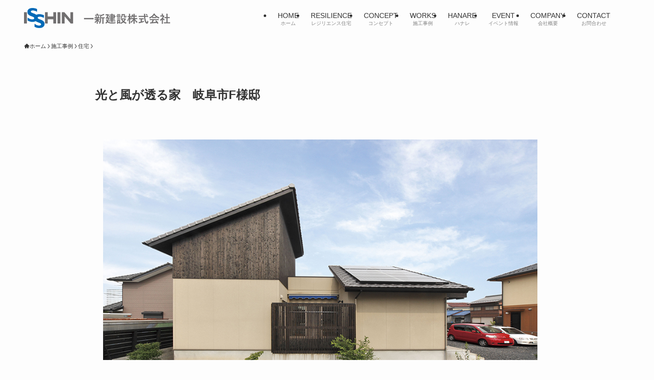

--- FILE ---
content_type: text/html; charset=UTF-8
request_url: https://www.isshin-k.co.jp/2009/02/11275/
body_size: 20516
content:
<!DOCTYPE html>
<html lang="ja" data-loaded="false" data-scrolled="false" data-spmenu="closed">
<head>
<meta charset="utf-8">
<meta name="format-detection" content="telephone=no">
<meta http-equiv="X-UA-Compatible" content="IE=edge">
<meta name="viewport" content="width=device-width, viewport-fit=cover">
<title>光と風が透る家　岐阜市F様邸 | 一新建設株式会社</title>
<meta name='robots' content='max-image-preview:large' />
	<style>img:is([sizes="auto" i], [sizes^="auto," i]) { contain-intrinsic-size: 3000px 1500px }</style>
	<link rel="alternate" type="application/rss+xml" title="一新建設株式会社 &raquo; フィード" href="https://www.isshin-k.co.jp/feed/" />
<link rel="alternate" type="application/rss+xml" title="一新建設株式会社 &raquo; コメントフィード" href="https://www.isshin-k.co.jp/comments/feed/" />

<!-- SEO SIMPLE PACK 3.6.2 -->
<meta name="description" content="西側に水路、道路のある静かな住宅街、岐阜市下奈良に建っている。 杉板、白壁をイメージしたツートーンの外観は、「和」のテイストを感じさせる。 片流れ屋根を組み合わせ、シンプルであきのこない外観である。 道路面にウッドデッキを貼ったテラスを設け">
<link rel="canonical" href="https://www.isshin-k.co.jp/2009/02/11275/">
<meta property="og:locale" content="ja_JP">
<meta property="og:type" content="article">
<meta property="og:image" content="https://www.isshin-k.co.jp/wp/wp-content/uploads/2016/10/01-18-2.jpg">
<meta property="og:title" content="光と風が透る家　岐阜市F様邸 | 一新建設株式会社">
<meta property="og:description" content="西側に水路、道路のある静かな住宅街、岐阜市下奈良に建っている。 杉板、白壁をイメージしたツートーンの外観は、「和」のテイストを感じさせる。 片流れ屋根を組み合わせ、シンプルであきのこない外観である。 道路面にウッドデッキを貼ったテラスを設け">
<meta property="og:url" content="https://www.isshin-k.co.jp/2009/02/11275/">
<meta property="og:site_name" content="一新建設株式会社">
<meta property="article:publisher" content="https://www.facebook.com/p/-100075713656611/">
<meta name="twitter:card" content="summary">
<!-- Google Analytics (gtag.js) -->
<script async src="https://www.googletagmanager.com/gtag/js?id=G-7HMRTGTHNN"></script>
<script>
	window.dataLayer = window.dataLayer || [];
	function gtag(){dataLayer.push(arguments);}
	gtag("js", new Date());
	gtag("config", "G-7HMRTGTHNN");
</script>
	<!-- / SEO SIMPLE PACK -->

<style id='wp-block-image-inline-css' type='text/css'>
.wp-block-image>a,.wp-block-image>figure>a{display:inline-block}.wp-block-image img{box-sizing:border-box;height:auto;max-width:100%;vertical-align:bottom}@media not (prefers-reduced-motion){.wp-block-image img.hide{visibility:hidden}.wp-block-image img.show{animation:show-content-image .4s}}.wp-block-image[style*=border-radius] img,.wp-block-image[style*=border-radius]>a{border-radius:inherit}.wp-block-image.has-custom-border img{box-sizing:border-box}.wp-block-image.aligncenter{text-align:center}.wp-block-image.alignfull>a,.wp-block-image.alignwide>a{width:100%}.wp-block-image.alignfull img,.wp-block-image.alignwide img{height:auto;width:100%}.wp-block-image .aligncenter,.wp-block-image .alignleft,.wp-block-image .alignright,.wp-block-image.aligncenter,.wp-block-image.alignleft,.wp-block-image.alignright{display:table}.wp-block-image .aligncenter>figcaption,.wp-block-image .alignleft>figcaption,.wp-block-image .alignright>figcaption,.wp-block-image.aligncenter>figcaption,.wp-block-image.alignleft>figcaption,.wp-block-image.alignright>figcaption{caption-side:bottom;display:table-caption}.wp-block-image .alignleft{float:left;margin:.5em 1em .5em 0}.wp-block-image .alignright{float:right;margin:.5em 0 .5em 1em}.wp-block-image .aligncenter{margin-left:auto;margin-right:auto}.wp-block-image :where(figcaption){margin-bottom:1em;margin-top:.5em}.wp-block-image.is-style-circle-mask img{border-radius:9999px}@supports ((-webkit-mask-image:none) or (mask-image:none)) or (-webkit-mask-image:none){.wp-block-image.is-style-circle-mask img{border-radius:0;-webkit-mask-image:url('data:image/svg+xml;utf8,<svg viewBox="0 0 100 100" xmlns="http://www.w3.org/2000/svg"><circle cx="50" cy="50" r="50"/></svg>');mask-image:url('data:image/svg+xml;utf8,<svg viewBox="0 0 100 100" xmlns="http://www.w3.org/2000/svg"><circle cx="50" cy="50" r="50"/></svg>');mask-mode:alpha;-webkit-mask-position:center;mask-position:center;-webkit-mask-repeat:no-repeat;mask-repeat:no-repeat;-webkit-mask-size:contain;mask-size:contain}}:root :where(.wp-block-image.is-style-rounded img,.wp-block-image .is-style-rounded img){border-radius:9999px}.wp-block-image figure{margin:0}.wp-lightbox-container{display:flex;flex-direction:column;position:relative}.wp-lightbox-container img{cursor:zoom-in}.wp-lightbox-container img:hover+button{opacity:1}.wp-lightbox-container button{align-items:center;-webkit-backdrop-filter:blur(16px) saturate(180%);backdrop-filter:blur(16px) saturate(180%);background-color:#5a5a5a40;border:none;border-radius:4px;cursor:zoom-in;display:flex;height:20px;justify-content:center;opacity:0;padding:0;position:absolute;right:16px;text-align:center;top:16px;width:20px;z-index:100}@media not (prefers-reduced-motion){.wp-lightbox-container button{transition:opacity .2s ease}}.wp-lightbox-container button:focus-visible{outline:3px auto #5a5a5a40;outline:3px auto -webkit-focus-ring-color;outline-offset:3px}.wp-lightbox-container button:hover{cursor:pointer;opacity:1}.wp-lightbox-container button:focus{opacity:1}.wp-lightbox-container button:focus,.wp-lightbox-container button:hover,.wp-lightbox-container button:not(:hover):not(:active):not(.has-background){background-color:#5a5a5a40;border:none}.wp-lightbox-overlay{box-sizing:border-box;cursor:zoom-out;height:100vh;left:0;overflow:hidden;position:fixed;top:0;visibility:hidden;width:100%;z-index:100000}.wp-lightbox-overlay .close-button{align-items:center;cursor:pointer;display:flex;justify-content:center;min-height:40px;min-width:40px;padding:0;position:absolute;right:calc(env(safe-area-inset-right) + 16px);top:calc(env(safe-area-inset-top) + 16px);z-index:5000000}.wp-lightbox-overlay .close-button:focus,.wp-lightbox-overlay .close-button:hover,.wp-lightbox-overlay .close-button:not(:hover):not(:active):not(.has-background){background:none;border:none}.wp-lightbox-overlay .lightbox-image-container{height:var(--wp--lightbox-container-height);left:50%;overflow:hidden;position:absolute;top:50%;transform:translate(-50%,-50%);transform-origin:top left;width:var(--wp--lightbox-container-width);z-index:9999999999}.wp-lightbox-overlay .wp-block-image{align-items:center;box-sizing:border-box;display:flex;height:100%;justify-content:center;margin:0;position:relative;transform-origin:0 0;width:100%;z-index:3000000}.wp-lightbox-overlay .wp-block-image img{height:var(--wp--lightbox-image-height);min-height:var(--wp--lightbox-image-height);min-width:var(--wp--lightbox-image-width);width:var(--wp--lightbox-image-width)}.wp-lightbox-overlay .wp-block-image figcaption{display:none}.wp-lightbox-overlay button{background:none;border:none}.wp-lightbox-overlay .scrim{background-color:#fff;height:100%;opacity:.9;position:absolute;width:100%;z-index:2000000}.wp-lightbox-overlay.active{visibility:visible}@media not (prefers-reduced-motion){.wp-lightbox-overlay.active{animation:turn-on-visibility .25s both}.wp-lightbox-overlay.active img{animation:turn-on-visibility .35s both}.wp-lightbox-overlay.show-closing-animation:not(.active){animation:turn-off-visibility .35s both}.wp-lightbox-overlay.show-closing-animation:not(.active) img{animation:turn-off-visibility .25s both}.wp-lightbox-overlay.zoom.active{animation:none;opacity:1;visibility:visible}.wp-lightbox-overlay.zoom.active .lightbox-image-container{animation:lightbox-zoom-in .4s}.wp-lightbox-overlay.zoom.active .lightbox-image-container img{animation:none}.wp-lightbox-overlay.zoom.active .scrim{animation:turn-on-visibility .4s forwards}.wp-lightbox-overlay.zoom.show-closing-animation:not(.active){animation:none}.wp-lightbox-overlay.zoom.show-closing-animation:not(.active) .lightbox-image-container{animation:lightbox-zoom-out .4s}.wp-lightbox-overlay.zoom.show-closing-animation:not(.active) .lightbox-image-container img{animation:none}.wp-lightbox-overlay.zoom.show-closing-animation:not(.active) .scrim{animation:turn-off-visibility .4s forwards}}@keyframes show-content-image{0%{visibility:hidden}99%{visibility:hidden}to{visibility:visible}}@keyframes turn-on-visibility{0%{opacity:0}to{opacity:1}}@keyframes turn-off-visibility{0%{opacity:1;visibility:visible}99%{opacity:0;visibility:visible}to{opacity:0;visibility:hidden}}@keyframes lightbox-zoom-in{0%{transform:translate(calc((-100vw + var(--wp--lightbox-scrollbar-width))/2 + var(--wp--lightbox-initial-left-position)),calc(-50vh + var(--wp--lightbox-initial-top-position))) scale(var(--wp--lightbox-scale))}to{transform:translate(-50%,-50%) scale(1)}}@keyframes lightbox-zoom-out{0%{transform:translate(-50%,-50%) scale(1);visibility:visible}99%{visibility:visible}to{transform:translate(calc((-100vw + var(--wp--lightbox-scrollbar-width))/2 + var(--wp--lightbox-initial-left-position)),calc(-50vh + var(--wp--lightbox-initial-top-position))) scale(var(--wp--lightbox-scale));visibility:hidden}}
</style>
<link rel='stylesheet' id='wp-block-gallery-css' href='https://www.isshin-k.co.jp/wp/wp-includes/blocks/gallery/style.min.css?ver=6.8.3' type='text/css' media='all' />
<style id='wp-block-columns-inline-css' type='text/css'>
.wp-block-columns{align-items:normal!important;box-sizing:border-box;display:flex;flex-wrap:wrap!important}@media (min-width:782px){.wp-block-columns{flex-wrap:nowrap!important}}.wp-block-columns.are-vertically-aligned-top{align-items:flex-start}.wp-block-columns.are-vertically-aligned-center{align-items:center}.wp-block-columns.are-vertically-aligned-bottom{align-items:flex-end}@media (max-width:781px){.wp-block-columns:not(.is-not-stacked-on-mobile)>.wp-block-column{flex-basis:100%!important}}@media (min-width:782px){.wp-block-columns:not(.is-not-stacked-on-mobile)>.wp-block-column{flex-basis:0;flex-grow:1}.wp-block-columns:not(.is-not-stacked-on-mobile)>.wp-block-column[style*=flex-basis]{flex-grow:0}}.wp-block-columns.is-not-stacked-on-mobile{flex-wrap:nowrap!important}.wp-block-columns.is-not-stacked-on-mobile>.wp-block-column{flex-basis:0;flex-grow:1}.wp-block-columns.is-not-stacked-on-mobile>.wp-block-column[style*=flex-basis]{flex-grow:0}:where(.wp-block-columns){margin-bottom:1.75em}:where(.wp-block-columns.has-background){padding:1.25em 2.375em}.wp-block-column{flex-grow:1;min-width:0;overflow-wrap:break-word;word-break:break-word}.wp-block-column.is-vertically-aligned-top{align-self:flex-start}.wp-block-column.is-vertically-aligned-center{align-self:center}.wp-block-column.is-vertically-aligned-bottom{align-self:flex-end}.wp-block-column.is-vertically-aligned-stretch{align-self:stretch}.wp-block-column.is-vertically-aligned-bottom,.wp-block-column.is-vertically-aligned-center,.wp-block-column.is-vertically-aligned-top{width:100%}
</style>
<style id='wp-block-preformatted-inline-css' type='text/css'>
.wp-block-preformatted{box-sizing:border-box;white-space:pre-wrap}:where(.wp-block-preformatted.has-background){padding:1.25em 2.375em}
</style>
<style id='wp-block-table-inline-css' type='text/css'>
.wp-block-table{overflow-x:auto}.wp-block-table table{border-collapse:collapse;width:100%}.wp-block-table thead{border-bottom:3px solid}.wp-block-table tfoot{border-top:3px solid}.wp-block-table td,.wp-block-table th{border:1px solid;padding:.5em}.wp-block-table .has-fixed-layout{table-layout:fixed;width:100%}.wp-block-table .has-fixed-layout td,.wp-block-table .has-fixed-layout th{word-break:break-word}.wp-block-table.aligncenter,.wp-block-table.alignleft,.wp-block-table.alignright{display:table;width:auto}.wp-block-table.aligncenter td,.wp-block-table.aligncenter th,.wp-block-table.alignleft td,.wp-block-table.alignleft th,.wp-block-table.alignright td,.wp-block-table.alignright th{word-break:break-word}.wp-block-table .has-subtle-light-gray-background-color{background-color:#f3f4f5}.wp-block-table .has-subtle-pale-green-background-color{background-color:#e9fbe5}.wp-block-table .has-subtle-pale-blue-background-color{background-color:#e7f5fe}.wp-block-table .has-subtle-pale-pink-background-color{background-color:#fcf0ef}.wp-block-table.is-style-stripes{background-color:initial;border-bottom:1px solid #f0f0f0;border-collapse:inherit;border-spacing:0}.wp-block-table.is-style-stripes tbody tr:nth-child(odd){background-color:#f0f0f0}.wp-block-table.is-style-stripes.has-subtle-light-gray-background-color tbody tr:nth-child(odd){background-color:#f3f4f5}.wp-block-table.is-style-stripes.has-subtle-pale-green-background-color tbody tr:nth-child(odd){background-color:#e9fbe5}.wp-block-table.is-style-stripes.has-subtle-pale-blue-background-color tbody tr:nth-child(odd){background-color:#e7f5fe}.wp-block-table.is-style-stripes.has-subtle-pale-pink-background-color tbody tr:nth-child(odd){background-color:#fcf0ef}.wp-block-table.is-style-stripes td,.wp-block-table.is-style-stripes th{border-color:#0000}.wp-block-table .has-border-color td,.wp-block-table .has-border-color th,.wp-block-table .has-border-color tr,.wp-block-table .has-border-color>*{border-color:inherit}.wp-block-table table[style*=border-top-color] tr:first-child,.wp-block-table table[style*=border-top-color] tr:first-child td,.wp-block-table table[style*=border-top-color] tr:first-child th,.wp-block-table table[style*=border-top-color]>*,.wp-block-table table[style*=border-top-color]>* td,.wp-block-table table[style*=border-top-color]>* th{border-top-color:inherit}.wp-block-table table[style*=border-top-color] tr:not(:first-child){border-top-color:initial}.wp-block-table table[style*=border-right-color] td:last-child,.wp-block-table table[style*=border-right-color] th,.wp-block-table table[style*=border-right-color] tr,.wp-block-table table[style*=border-right-color]>*{border-right-color:inherit}.wp-block-table table[style*=border-bottom-color] tr:last-child,.wp-block-table table[style*=border-bottom-color] tr:last-child td,.wp-block-table table[style*=border-bottom-color] tr:last-child th,.wp-block-table table[style*=border-bottom-color]>*,.wp-block-table table[style*=border-bottom-color]>* td,.wp-block-table table[style*=border-bottom-color]>* th{border-bottom-color:inherit}.wp-block-table table[style*=border-bottom-color] tr:not(:last-child){border-bottom-color:initial}.wp-block-table table[style*=border-left-color] td:first-child,.wp-block-table table[style*=border-left-color] th,.wp-block-table table[style*=border-left-color] tr,.wp-block-table table[style*=border-left-color]>*{border-left-color:inherit}.wp-block-table table[style*=border-style] td,.wp-block-table table[style*=border-style] th,.wp-block-table table[style*=border-style] tr,.wp-block-table table[style*=border-style]>*{border-style:inherit}.wp-block-table table[style*=border-width] td,.wp-block-table table[style*=border-width] th,.wp-block-table table[style*=border-width] tr,.wp-block-table table[style*=border-width]>*{border-style:inherit;border-width:inherit}
</style>
<style id='wp-block-heading-inline-css' type='text/css'>
h1.has-background,h2.has-background,h3.has-background,h4.has-background,h5.has-background,h6.has-background{padding:1.25em 2.375em}h1.has-text-align-left[style*=writing-mode]:where([style*=vertical-lr]),h1.has-text-align-right[style*=writing-mode]:where([style*=vertical-rl]),h2.has-text-align-left[style*=writing-mode]:where([style*=vertical-lr]),h2.has-text-align-right[style*=writing-mode]:where([style*=vertical-rl]),h3.has-text-align-left[style*=writing-mode]:where([style*=vertical-lr]),h3.has-text-align-right[style*=writing-mode]:where([style*=vertical-rl]),h4.has-text-align-left[style*=writing-mode]:where([style*=vertical-lr]),h4.has-text-align-right[style*=writing-mode]:where([style*=vertical-rl]),h5.has-text-align-left[style*=writing-mode]:where([style*=vertical-lr]),h5.has-text-align-right[style*=writing-mode]:where([style*=vertical-rl]),h6.has-text-align-left[style*=writing-mode]:where([style*=vertical-lr]),h6.has-text-align-right[style*=writing-mode]:where([style*=vertical-rl]){rotate:180deg}
</style>
<style id='wp-block-group-inline-css' type='text/css'>
.wp-block-group{box-sizing:border-box}:where(.wp-block-group.wp-block-group-is-layout-constrained){position:relative}
</style>
<style id='wp-block-separator-inline-css' type='text/css'>
@charset "UTF-8";.wp-block-separator{border:none;border-top:2px solid}:root :where(.wp-block-separator.is-style-dots){height:auto;line-height:1;text-align:center}:root :where(.wp-block-separator.is-style-dots):before{color:currentColor;content:"···";font-family:serif;font-size:1.5em;letter-spacing:2em;padding-left:2em}.wp-block-separator.is-style-dots{background:none!important;border:none!important}
</style>
<style id='wp-block-paragraph-inline-css' type='text/css'>
.is-small-text{font-size:.875em}.is-regular-text{font-size:1em}.is-large-text{font-size:2.25em}.is-larger-text{font-size:3em}.has-drop-cap:not(:focus):first-letter{float:left;font-size:8.4em;font-style:normal;font-weight:100;line-height:.68;margin:.05em .1em 0 0;text-transform:uppercase}body.rtl .has-drop-cap:not(:focus):first-letter{float:none;margin-left:.1em}p.has-drop-cap.has-background{overflow:hidden}:root :where(p.has-background){padding:1.25em 2.375em}:where(p.has-text-color:not(.has-link-color)) a{color:inherit}p.has-text-align-left[style*="writing-mode:vertical-lr"],p.has-text-align-right[style*="writing-mode:vertical-rl"]{rotate:180deg}
</style>
<style id='wp-block-library-inline-css' type='text/css'>
:root{--wp-admin-theme-color:#007cba;--wp-admin-theme-color--rgb:0,124,186;--wp-admin-theme-color-darker-10:#006ba1;--wp-admin-theme-color-darker-10--rgb:0,107,161;--wp-admin-theme-color-darker-20:#005a87;--wp-admin-theme-color-darker-20--rgb:0,90,135;--wp-admin-border-width-focus:2px;--wp-block-synced-color:#7a00df;--wp-block-synced-color--rgb:122,0,223;--wp-bound-block-color:var(--wp-block-synced-color)}@media (min-resolution:192dpi){:root{--wp-admin-border-width-focus:1.5px}}.wp-element-button{cursor:pointer}:root{--wp--preset--font-size--normal:16px;--wp--preset--font-size--huge:42px}:root .has-very-light-gray-background-color{background-color:#eee}:root .has-very-dark-gray-background-color{background-color:#313131}:root .has-very-light-gray-color{color:#eee}:root .has-very-dark-gray-color{color:#313131}:root .has-vivid-green-cyan-to-vivid-cyan-blue-gradient-background{background:linear-gradient(135deg,#00d084,#0693e3)}:root .has-purple-crush-gradient-background{background:linear-gradient(135deg,#34e2e4,#4721fb 50%,#ab1dfe)}:root .has-hazy-dawn-gradient-background{background:linear-gradient(135deg,#faaca8,#dad0ec)}:root .has-subdued-olive-gradient-background{background:linear-gradient(135deg,#fafae1,#67a671)}:root .has-atomic-cream-gradient-background{background:linear-gradient(135deg,#fdd79a,#004a59)}:root .has-nightshade-gradient-background{background:linear-gradient(135deg,#330968,#31cdcf)}:root .has-midnight-gradient-background{background:linear-gradient(135deg,#020381,#2874fc)}.has-regular-font-size{font-size:1em}.has-larger-font-size{font-size:2.625em}.has-normal-font-size{font-size:var(--wp--preset--font-size--normal)}.has-huge-font-size{font-size:var(--wp--preset--font-size--huge)}.has-text-align-center{text-align:center}.has-text-align-left{text-align:left}.has-text-align-right{text-align:right}#end-resizable-editor-section{display:none}.aligncenter{clear:both}.items-justified-left{justify-content:flex-start}.items-justified-center{justify-content:center}.items-justified-right{justify-content:flex-end}.items-justified-space-between{justify-content:space-between}.screen-reader-text{border:0;clip-path:inset(50%);height:1px;margin:-1px;overflow:hidden;padding:0;position:absolute;width:1px;word-wrap:normal!important}.screen-reader-text:focus{background-color:#ddd;clip-path:none;color:#444;display:block;font-size:1em;height:auto;left:5px;line-height:normal;padding:15px 23px 14px;text-decoration:none;top:5px;width:auto;z-index:100000}html :where(.has-border-color){border-style:solid}html :where([style*=border-top-color]){border-top-style:solid}html :where([style*=border-right-color]){border-right-style:solid}html :where([style*=border-bottom-color]){border-bottom-style:solid}html :where([style*=border-left-color]){border-left-style:solid}html :where([style*=border-width]){border-style:solid}html :where([style*=border-top-width]){border-top-style:solid}html :where([style*=border-right-width]){border-right-style:solid}html :where([style*=border-bottom-width]){border-bottom-style:solid}html :where([style*=border-left-width]){border-left-style:solid}html :where(img[class*=wp-image-]){height:auto;max-width:100%}:where(figure){margin:0 0 1em}html :where(.is-position-sticky){--wp-admin--admin-bar--position-offset:var(--wp-admin--admin-bar--height,0px)}@media screen and (max-width:600px){html :where(.is-position-sticky){--wp-admin--admin-bar--position-offset:0px}}
</style>
<link rel='stylesheet' id='swell-icons-css' href='https://www.isshin-k.co.jp/wp/wp-content/themes/swell/build/css/swell-icons.css?ver=012251311' type='text/css' media='all' />
<link rel='stylesheet' id='main_style-css' href='https://www.isshin-k.co.jp/wp/wp-content/themes/swell/build/css/main.css?ver=012251311' type='text/css' media='all' />
<link rel='stylesheet' id='swell_core/columns-css' href='https://www.isshin-k.co.jp/wp/wp-content/themes/swell/build/css/modules/blocks/columns.css?ver=012251311' type='text/css' media='all' />
<link rel='stylesheet' id='swell_core/gallery-css' href='https://www.isshin-k.co.jp/wp/wp-content/themes/swell/build/css/modules/blocks/gallery.css?ver=012251311' type='text/css' media='all' />
<link rel='stylesheet' id='swell_core/separator-css' href='https://www.isshin-k.co.jp/wp/wp-content/themes/swell/build/css/modules/blocks/separator.css?ver=012251311' type='text/css' media='all' />
<link rel='stylesheet' id='swell_core/table-css' href='https://www.isshin-k.co.jp/wp/wp-content/themes/swell/build/css/modules/blocks/table.css?ver=012251311' type='text/css' media='all' />
<link rel='stylesheet' id='swell_widget/dropdown-css' href='https://www.isshin-k.co.jp/wp/wp-content/themes/swell/build/css/modules/blocks/widget-dropdown.css?ver=012251311' type='text/css' media='all' />
<style id='swell_custom-inline-css' type='text/css'>
:root{--swl-fz--content:4vw;--swl-font_family:"游ゴシック体", "Yu Gothic", YuGothic, "Hiragino Kaku Gothic ProN", "Hiragino Sans", Meiryo, sans-serif;--swl-font_weight:500;--color_main:#046cb4;--color_text:#333;--color_link:#333333;--color_htag:#046cb4;--color_bg:#fdfdfd;--color_gradient1:#000000;--color_gradient2:#000000;--color_main_thin:rgba(5, 135, 225, 0.05 );--color_main_dark:rgba(3, 81, 135, 1 );--color_list_check:#046cb4;--color_list_num:#046cb4;--color_list_good:#86dd7b;--color_list_triangle:#f4e03a;--color_list_bad:#f36060;--color_faq_q:#d55656;--color_faq_a:#6599b7;--color_icon_good:#3cd250;--color_icon_good_bg:#ecffe9;--color_icon_bad:#4b73eb;--color_icon_bad_bg:#eafaff;--color_icon_info:#f578b4;--color_icon_info_bg:#fff0fa;--color_icon_announce:#ffa537;--color_icon_announce_bg:#fff5f0;--color_icon_pen:#7a7a7a;--color_icon_pen_bg:#f7f7f7;--color_icon_book:#787364;--color_icon_book_bg:#f8f6ef;--color_icon_point:#ffa639;--color_icon_check:#86d67c;--color_icon_batsu:#f36060;--color_icon_hatena:#5295cc;--color_icon_caution:#f7da38;--color_icon_memo:#84878a;--color_deep01:#e44141;--color_deep02:#3d79d5;--color_deep03:#63a84d;--color_deep04:#ff6600;--color_pale01:#fff2f0;--color_pale02:#f3f8fd;--color_pale03:#f1f9ee;--color_pale04:#fdf9ee;--color_mark_blue:#b7e3ff;--color_mark_green:#bdf9c3;--color_mark_yellow:#fcf69f;--color_mark_orange:#ffddbc;--border01:solid 1px var(--color_main);--border02:double 4px var(--color_main);--border03:dashed 2px var(--color_border);--border04:solid 4px var(--color_gray);--card_posts_thumb_ratio:56.25%;--list_posts_thumb_ratio:61.805%;--big_posts_thumb_ratio:56.25%;--thumb_posts_thumb_ratio:61.805%;--blogcard_thumb_ratio:56.25%;--color_header_bg:#fdfdfd;--color_header_text:#333;--color_footer_bg:#fdfdfd;--color_footer_text:#333;--container_size:1200px;--article_size:900px;--logo_size_sp:48px;--logo_size_pc:40px;--logo_size_pcfix:32px;}.swl-cell-bg[data-icon="doubleCircle"]{--cell-icon-color:#ffc977}.swl-cell-bg[data-icon="circle"]{--cell-icon-color:#94e29c}.swl-cell-bg[data-icon="triangle"]{--cell-icon-color:#eeda2f}.swl-cell-bg[data-icon="close"]{--cell-icon-color:#ec9191}.swl-cell-bg[data-icon="hatena"]{--cell-icon-color:#93c9da}.swl-cell-bg[data-icon="check"]{--cell-icon-color:#94e29c}.swl-cell-bg[data-icon="line"]{--cell-icon-color:#9b9b9b}.cap_box[data-colset="col1"]{--capbox-color:#f59b5f;--capbox-color--bg:#fff8eb}.cap_box[data-colset="col2"]{--capbox-color:#5fb9f5;--capbox-color--bg:#edf5ff}.cap_box[data-colset="col3"]{--capbox-color:#2fcd90;--capbox-color--bg:#eafaf2}.red_{--the-btn-color:#ff6600;--the-btn-color2:#ffbc49;--the-solid-shadow: rgba(191, 77, 0, 1 )}.blue_{--the-btn-color:#474747;--the-btn-color2:#35eaff;--the-solid-shadow: rgba(53, 53, 53, 1 )}.green_{--the-btn-color:#62d847;--the-btn-color2:#7bf7bd;--the-solid-shadow: rgba(74, 162, 53, 1 )}.is-style-btn_normal{--the-btn-radius:0px}.is-style-btn_solid{--the-btn-radius:0px}.is-style-btn_shiny{--the-btn-radius:0px}.is-style-btn_line{--the-btn-radius:0px}.post_content blockquote{padding:1.5em 2em 1.5em 3em}.post_content blockquote::before{content:"";display:block;width:5px;height:calc(100% - 3em);top:1.5em;left:1.5em;border-left:solid 1px rgba(180,180,180,.75);border-right:solid 1px rgba(180,180,180,.75);}.mark_blue{background:-webkit-linear-gradient(transparent 64%,var(--color_mark_blue) 0%);background:linear-gradient(transparent 64%,var(--color_mark_blue) 0%)}.mark_green{background:-webkit-linear-gradient(transparent 64%,var(--color_mark_green) 0%);background:linear-gradient(transparent 64%,var(--color_mark_green) 0%)}.mark_yellow{background:-webkit-linear-gradient(transparent 64%,var(--color_mark_yellow) 0%);background:linear-gradient(transparent 64%,var(--color_mark_yellow) 0%)}.mark_orange{background:-webkit-linear-gradient(transparent 64%,var(--color_mark_orange) 0%);background:linear-gradient(transparent 64%,var(--color_mark_orange) 0%)}[class*="is-style-icon_"]{color:#333;border-width:0}[class*="is-style-big_icon_"]{border-width:2px;border-style:solid}[data-col="gray"] .c-balloon__text{background:#f7f7f7;border-color:#ccc}[data-col="gray"] .c-balloon__before{border-right-color:#f7f7f7}[data-col="green"] .c-balloon__text{background:#d1f8c2;border-color:#9ddd93}[data-col="green"] .c-balloon__before{border-right-color:#d1f8c2}[data-col="blue"] .c-balloon__text{background:#e2f6ff;border-color:#93d2f0}[data-col="blue"] .c-balloon__before{border-right-color:#e2f6ff}[data-col="red"] .c-balloon__text{background:#ffebeb;border-color:#f48789}[data-col="red"] .c-balloon__before{border-right-color:#ffebeb}[data-col="yellow"] .c-balloon__text{background:#f9f7d2;border-color:#fbe593}[data-col="yellow"] .c-balloon__before{border-right-color:#f9f7d2}.-type-list2 .p-postList__body::after,.-type-big .p-postList__body::after{content: "もっと見る »";}.c-postThumb__cat{background-color:#046cb4;color:#fff;background-image: repeating-linear-gradient(-45deg,rgba(255,255,255,.1),rgba(255,255,255,.1) 6px,transparent 6px,transparent 12px)}.post_content h2:where(:not([class^="swell-block-"]):not(.faq_q):not(.p-postList__title)){background:var(--color_htag);padding:.75em 1em;color:#fff}.post_content h2:where(:not([class^="swell-block-"]):not(.faq_q):not(.p-postList__title))::before{position:absolute;display:block;pointer-events:none;content:"";top:-4px;left:0;width:100%;height:calc(100% + 4px);box-sizing:content-box;border-top:solid 2px var(--color_htag);border-bottom:solid 2px var(--color_htag)}.post_content h3:where(:not([class^="swell-block-"]):not(.faq_q):not(.p-postList__title)){padding:0 .5em .5em}.post_content h3:where(:not([class^="swell-block-"]):not(.faq_q):not(.p-postList__title))::before{content:"";width:100%;height:2px;background: repeating-linear-gradient(90deg, var(--color_htag) 0%, var(--color_htag) 29.3%, rgba(150,150,150,.2) 29.3%, rgba(150,150,150,.2) 100%)}.post_content h4:where(:not([class^="swell-block-"]):not(.faq_q):not(.p-postList__title)){padding:0 0 0 16px;border-left:solid 2px var(--color_htag)}.l-header__menuBtn{order:1}.l-header__customBtn{order:3}.c-gnav a::after{background:var(--color_header_text);width:100%;height:2px;transform:scaleX(0)}.p-spHeadMenu .menu-item.-current{border-bottom-color:var(--color_header_text)}.c-gnav > li:hover > a::after,.c-gnav > .-current > a::after{transform: scaleX(1)}.c-gnav .sub-menu{color:#333;background:#fff}.l-fixHeader::before{opacity:1}#pagetop{border-radius:50%}.c-widget__title.-spmenu{padding:.5em .75em;border-radius:var(--swl-radius--2, 0px);background:var(--color_main);color:#fff;}.c-widget__title.-footer{padding:.5em}.c-widget__title.-footer::before{content:"";bottom:0;left:0;width:40%;z-index:1;background:var(--color_main)}.c-widget__title.-footer::after{content:"";bottom:0;left:0;width:100%;background:var(--color_border)}.c-secTitle{border-left:solid 2px var(--color_main);padding:0em .75em}.p-spMenu{color:#333}.p-spMenu__inner::before{background:#fdfdfd;opacity:1}.p-spMenu__overlay{background:#000;opacity:0.6}[class*="page-numbers"]{color:#fff;background-color:#dedede}a{text-decoration: none}.l-topTitleArea.c-filterLayer::before{background-color:#000;opacity:0.2;content:""}@media screen and (min-width: 960px){:root{}}@media screen and (max-width: 959px){:root{}.l-header__logo{order:2;text-align:center}}@media screen and (min-width: 600px){:root{--swl-fz--content:16px;}}@media screen and (max-width: 599px){:root{}}@media (min-width: 1108px) {.alignwide{left:-100px;width:calc(100% + 200px);}}@media (max-width: 1108px) {.-sidebar-off .swell-block-fullWide__inner.l-container .alignwide{left:0px;width:100%;}}.l-fixHeader .l-fixHeader__gnav{order:0}[data-scrolled=true] .l-fixHeader[data-ready]{opacity:1;-webkit-transform:translateY(0)!important;transform:translateY(0)!important;visibility:visible}.-body-solid .l-fixHeader{box-shadow:0 2px 4px var(--swl-color_shadow)}.l-fixHeader__inner{align-items:stretch;color:var(--color_header_text);display:flex;padding-bottom:0;padding-top:0;position:relative;z-index:1}.l-fixHeader__logo{align-items:center;display:flex;line-height:1;margin-right:24px;order:0;padding:16px 0}@media (min-width:960px){.-series .l-header__inner{align-items:stretch;display:flex}.-series .l-header__logo{align-items:center;display:flex;flex-wrap:wrap;margin-right:24px;padding:16px 0}.-series .l-header__logo .c-catchphrase{font-size:13px;padding:4px 0}.-series .c-headLogo{margin-right:16px}.-series-right .l-header__inner{justify-content:space-between}.-series-right .c-gnavWrap{margin-left:auto}.-series-right .w-header{margin-left:12px}.-series-left .w-header{margin-left:auto}}@media (min-width:960px) and (min-width:600px){.-series .c-headLogo{max-width:400px}}.c-gnav .sub-menu a:before,.c-listMenu a:before{-webkit-font-smoothing:antialiased;-moz-osx-font-smoothing:grayscale;font-family:icomoon!important;font-style:normal;font-variant:normal;font-weight:400;line-height:1;text-transform:none}.c-submenuToggleBtn{display:none}.c-listMenu a{padding:.75em 1em .75em 1.5em;transition:padding .25s}.c-listMenu a:hover{padding-left:1.75em;padding-right:.75em}.c-gnav .sub-menu a:before,.c-listMenu a:before{color:inherit;content:"\e921";display:inline-block;left:2px;position:absolute;top:50%;-webkit-transform:translateY(-50%);transform:translateY(-50%);vertical-align:middle}.widget_categories>ul>.cat-item>a,.wp-block-categories-list>li>a{padding-left:1.75em}.c-listMenu .children,.c-listMenu .sub-menu{margin:0}.c-listMenu .children a,.c-listMenu .sub-menu a{font-size:.9em;padding-left:2.5em}.c-listMenu .children a:before,.c-listMenu .sub-menu a:before{left:1em}.c-listMenu .children a:hover,.c-listMenu .sub-menu a:hover{padding-left:2.75em}.c-listMenu .children ul a,.c-listMenu .sub-menu ul a{padding-left:3.25em}.c-listMenu .children ul a:before,.c-listMenu .sub-menu ul a:before{left:1.75em}.c-listMenu .children ul a:hover,.c-listMenu .sub-menu ul a:hover{padding-left:3.5em}.c-gnav li:hover>.sub-menu{opacity:1;visibility:visible}.c-gnav .sub-menu:before{background:inherit;content:"";height:100%;left:0;position:absolute;top:0;width:100%;z-index:0}.c-gnav .sub-menu .sub-menu{left:100%;top:0;z-index:-1}.c-gnav .sub-menu a{padding-left:2em}.c-gnav .sub-menu a:before{left:.5em}.c-gnav .sub-menu a:hover .ttl{left:4px}:root{--color_content_bg:var(--color_bg);}.c-widget__title.-side{padding:.5em}.c-widget__title.-side::before{content:"";bottom:0;left:0;width:40%;z-index:1;background:var(--color_main)}.c-widget__title.-side::after{content:"";bottom:0;left:0;width:100%;background:var(--color_border)}.c-shareBtns__item:not(:last-child){margin-right:4px}.c-shareBtns__btn{padding:8px 0}.single.-index-off .w-beforeToc{display:none}@media screen and (min-width: 960px){:root{}.single .c-postTitle__date{display:none}}@media screen and (max-width: 959px){:root{}.single .c-postTitle__date{display:none}}@media screen and (min-width: 600px){:root{}}@media screen and (max-width: 599px){:root{}}.swell-block-fullWide__inner.l-container{--swl-fw_inner_pad:var(--swl-pad_container,0px)}@media (min-width:960px){.-sidebar-on .l-content .alignfull,.-sidebar-on .l-content .alignwide{left:-16px;width:calc(100% + 32px)}.swell-block-fullWide__inner.l-article{--swl-fw_inner_pad:var(--swl-pad_post_content,0px)}.-sidebar-on .swell-block-fullWide__inner .alignwide{left:0;width:100%}.-sidebar-on .swell-block-fullWide__inner .alignfull{left:calc(0px - var(--swl-fw_inner_pad, 0))!important;margin-left:0!important;margin-right:0!important;width:calc(100% + var(--swl-fw_inner_pad, 0)*2)!important}}.p-relatedPosts .p-postList__item{margin-bottom:1.5em}.p-relatedPosts .p-postList__times,.p-relatedPosts .p-postList__times>:last-child{margin-right:0}@media (min-width:600px){.p-relatedPosts .p-postList__item{width:33.33333%}}@media screen and (min-width:600px) and (max-width:1239px){.p-relatedPosts .p-postList__item:nth-child(7),.p-relatedPosts .p-postList__item:nth-child(8){display:none}}@media screen and (min-width:1240px){.p-relatedPosts .p-postList__item{width:25%}}.-index-off .p-toc,.swell-toc-placeholder:empty{display:none}.p-toc.-modal{height:100%;margin:0;overflow-y:auto;padding:0}#main_content .p-toc{border-radius:var(--swl-radius--2,0);margin:4em auto;max-width:800px}#sidebar .p-toc{margin-top:-.5em}.p-toc .__pn:before{content:none!important;counter-increment:none}.p-toc .__prev{margin:0 0 1em}.p-toc .__next{margin:1em 0 0}.p-toc.is-omitted:not([data-omit=ct]) [data-level="2"] .p-toc__childList{height:0;margin-bottom:-.5em;visibility:hidden}.p-toc.is-omitted:not([data-omit=nest]){position:relative}.p-toc.is-omitted:not([data-omit=nest]):before{background:linear-gradient(hsla(0,0%,100%,0),var(--color_bg));bottom:5em;content:"";height:4em;left:0;opacity:.75;pointer-events:none;position:absolute;width:100%;z-index:1}.p-toc.is-omitted:not([data-omit=nest]):after{background:var(--color_bg);bottom:0;content:"";height:5em;left:0;opacity:.75;position:absolute;width:100%;z-index:1}.p-toc.is-omitted:not([data-omit=nest]) .__next,.p-toc.is-omitted:not([data-omit=nest]) [data-omit="1"]{display:none}.p-toc .p-toc__expandBtn{background-color:#f7f7f7;border:rgba(0,0,0,.2);border-radius:5em;box-shadow:0 0 0 1px #bbb;color:#333;display:block;font-size:14px;line-height:1.5;margin:.75em auto 0;min-width:6em;padding:.5em 1em;position:relative;transition:box-shadow .25s;z-index:2}.p-toc[data-omit=nest] .p-toc__expandBtn{display:inline-block;font-size:13px;margin:0 0 0 1.25em;padding:.5em .75em}.p-toc:not([data-omit=nest]) .p-toc__expandBtn:after,.p-toc:not([data-omit=nest]) .p-toc__expandBtn:before{border-top-color:inherit;border-top-style:dotted;border-top-width:3px;content:"";display:block;height:1px;position:absolute;top:calc(50% - 1px);transition:border-color .25s;width:100%;width:22px}.p-toc:not([data-omit=nest]) .p-toc__expandBtn:before{right:calc(100% + 1em)}.p-toc:not([data-omit=nest]) .p-toc__expandBtn:after{left:calc(100% + 1em)}.p-toc.is-expanded .p-toc__expandBtn{border-color:transparent}.p-toc__ttl{display:block;font-size:1.2em;line-height:1;position:relative;text-align:center}.p-toc__ttl:before{content:"\e918";display:inline-block;font-family:icomoon;margin-right:.5em;padding-bottom:2px;vertical-align:middle}#index_modal .p-toc__ttl{margin-bottom:.5em}.p-toc__list li{line-height:1.6}.p-toc__list>li+li{margin-top:.5em}.p-toc__list .p-toc__childList{padding-left:.5em}.p-toc__list [data-level="3"]{font-size:.9em}.p-toc__list .mininote{display:none}.post_content .p-toc__list{padding-left:0}#sidebar .p-toc__list{margin-bottom:0}#sidebar .p-toc__list .p-toc__childList{padding-left:0}.p-toc__link{color:inherit;font-size:inherit;text-decoration:none}.p-toc__link:hover{opacity:.8}.p-toc.-double{background:var(--color_gray);background:linear-gradient(-45deg,transparent 25%,var(--color_gray) 25%,var(--color_gray) 50%,transparent 50%,transparent 75%,var(--color_gray) 75%,var(--color_gray));background-clip:padding-box;background-size:4px 4px;border-bottom:4px double var(--color_border);border-top:4px double var(--color_border);padding:1.5em 1em 1em}.p-toc.-double .p-toc__ttl{margin-bottom:.75em}@media (min-width:960px){#main_content .p-toc{width:92%}}@media (hover:hover){.p-toc .p-toc__expandBtn:hover{border-color:transparent;box-shadow:0 0 0 2px currentcolor}}@media (min-width:600px){.p-toc.-double{padding:2em}}.p-pnLinks{align-items:stretch;display:flex;justify-content:space-between;margin:2em 0}.p-pnLinks__item{font-size:3vw;position:relative;width:49%}.p-pnLinks__item:before{content:"";display:block;height:.5em;pointer-events:none;position:absolute;top:50%;width:.5em;z-index:1}.p-pnLinks__item.-prev:before{border-bottom:1px solid;border-left:1px solid;left:.35em;-webkit-transform:rotate(45deg) translateY(-50%);transform:rotate(45deg) translateY(-50%)}.p-pnLinks__item.-prev .p-pnLinks__thumb{margin-right:8px}.p-pnLinks__item.-next .p-pnLinks__link{justify-content:flex-end}.p-pnLinks__item.-next:before{border-bottom:1px solid;border-right:1px solid;right:.35em;-webkit-transform:rotate(-45deg) translateY(-50%);transform:rotate(-45deg) translateY(-50%)}.p-pnLinks__item.-next .p-pnLinks__thumb{margin-left:8px;order:2}.p-pnLinks__item.-next:first-child{margin-left:auto}.p-pnLinks__link{align-items:center;border-radius:var(--swl-radius--2,0);color:inherit;display:flex;height:100%;line-height:1.4;min-height:4em;padding:.6em 1em .5em;position:relative;text-decoration:none;transition:box-shadow .25s;width:100%}.p-pnLinks__thumb{border-radius:var(--swl-radius--4,0);height:32px;-o-object-fit:cover;object-fit:cover;width:48px}.p-pnLinks .-prev .p-pnLinks__link{border-left:1.25em solid var(--color_main)}.p-pnLinks .-prev:before{color:#fff}.p-pnLinks .-next .p-pnLinks__link{border-right:1.25em solid var(--color_main)}.p-pnLinks .-next:before{color:#fff}@media not all and (min-width:960px){.p-pnLinks.-thumb-on{display:block}.p-pnLinks.-thumb-on .p-pnLinks__item{width:100%}}@media (min-width:600px){.p-pnLinks__item{font-size:13px}.p-pnLinks__thumb{height:48px;width:72px}.p-pnLinks__title{transition:-webkit-transform .25s;transition:transform .25s;transition:transform .25s,-webkit-transform .25s}.-prev>.p-pnLinks__link:hover .p-pnLinks__title{-webkit-transform:translateX(4px);transform:translateX(4px)}.-next>.p-pnLinks__link:hover .p-pnLinks__title{-webkit-transform:translateX(-4px);transform:translateX(-4px)}.p-pnLinks .-prev .p-pnLinks__link:hover{box-shadow:1px 1px 2px var(--swl-color_shadow)}.p-pnLinks .-next .p-pnLinks__link:hover{box-shadow:-1px 1px 2px var(--swl-color_shadow)}}
</style>
<link rel='stylesheet' id='swell-parts/footer-css' href='https://www.isshin-k.co.jp/wp/wp-content/themes/swell/build/css/modules/parts/footer.css?ver=012251311' type='text/css' media='all' />
<link rel='stylesheet' id='swell-page/single-css' href='https://www.isshin-k.co.jp/wp/wp-content/themes/swell/build/css/modules/page/single.css?ver=012251311' type='text/css' media='all' />
<style id='classic-theme-styles-inline-css' type='text/css'>
/*! This file is auto-generated */
.wp-block-button__link{color:#fff;background-color:#32373c;border-radius:9999px;box-shadow:none;text-decoration:none;padding:calc(.667em + 2px) calc(1.333em + 2px);font-size:1.125em}.wp-block-file__button{background:#32373c;color:#fff;text-decoration:none}
</style>
<link rel='stylesheet' id='contact-form-7-css' href='https://www.isshin-k.co.jp/wp/wp-content/plugins/contact-form-7/includes/css/styles.css?ver=6.1.4' type='text/css' media='all' />
<link rel='stylesheet' id='child_style-css' href='https://www.isshin-k.co.jp/wp/wp-content/themes/swell_child/style.css?ver=2024012511108' type='text/css' media='all' />

<noscript><link href="https://www.isshin-k.co.jp/wp/wp-content/themes/swell/build/css/noscript.css" rel="stylesheet"></noscript>
<link rel="https://api.w.org/" href="https://www.isshin-k.co.jp/wp-json/" /><link rel="alternate" title="JSON" type="application/json" href="https://www.isshin-k.co.jp/wp-json/wp/v2/posts/11275" /><link rel='shortlink' href='https://www.isshin-k.co.jp/?p=11275' />
<link rel="icon" href="https://www.isshin-k.co.jp/wp/wp-content/uploads/2024/01/cropped-名称未設定のデザイン-18-32x32.png" sizes="32x32" />
<link rel="icon" href="https://www.isshin-k.co.jp/wp/wp-content/uploads/2024/01/cropped-名称未設定のデザイン-18-192x192.png" sizes="192x192" />
<link rel="apple-touch-icon" href="https://www.isshin-k.co.jp/wp/wp-content/uploads/2024/01/cropped-名称未設定のデザイン-18-180x180.png" />
<meta name="msapplication-TileImage" content="https://www.isshin-k.co.jp/wp/wp-content/uploads/2024/01/cropped-名称未設定のデザイン-18-270x270.png" />
		<style type="text/css" id="wp-custom-css">
			.l-footer__nav {
  gap: 1em;
  padding: 1em 0 4em;
}

.l-footer__nav a {
  border-right: none;
}

.l-footer__nav li:first-child a {
  border-left: none;
}

.l-footer__nav > li > a {
  font-weight: 700;
  font-size: 14px;
}

.l-footer__nav .sub-menu {
  margin-top: 0.25em;
  display: grid;
  gap: 0.15em;
}

.l-footer__nav .sub-menu > li {
  margin-left: 0.75em;
}

.l-footer__nav .sub-menu > li a {
  padding: 0 0.75em;
  position: relative;
  font-size: 13px;
}

.l-footer__nav .sub-menu > li a::before {
  content: "";
  width: 5px;
  height: 1px;
  background-color: var(--color_footer_text);
  position: absolute;
  top: 50%;
  left: 0;
  transform: translateY(-50%);
}

@media screen and (max-width: 767px) {
  .l-footer__nav {
    gap: 0.5em;
    flex-direction: column;
  }

  .l-footer__nav > li:nth-of-type(n + 2) {
    padding-bottom: 0.5em;
  }

  .l-footer__nav > li {
    border-bottom: 1px solid rgba(255, 255, 255, 0.25);
  }

  .l-footer__nav > li > a {
    font-size: 13px;
  }

  .l-footer__nav .sub-menu {
    margin-top: 0.2em;
    gap: 0.5em;
  }

  .l-footer__nav .sub-menu > li a {
    font-size: 12px;
  }
}

/* クリックして拡大（スマホ画面幅余白あり） */
@media (max-width:460px) {
	.lum-lightbox-inner img {
		width: 100%;
		object-fit: contain;
	}
}		</style>
		
<link rel="stylesheet" href="https://www.isshin-k.co.jp/wp/wp-content/themes/swell/build/css/print.css" media="print" >
</head>
<body>
<div id="body_wrap" class="wp-singular post-template-default single single-post postid-11275 single-format-standard wp-theme-swell wp-child-theme-swell_child -index-off -sidebar-off -frame-off id_11275" >
<div id="sp_menu" class="p-spMenu -left">
	<div class="p-spMenu__inner">
		<div class="p-spMenu__closeBtn">
			<button class="c-iconBtn -menuBtn c-plainBtn" data-onclick="toggleMenu" aria-label="メニューを閉じる">
				<i class="c-iconBtn__icon icon-close-thin"></i>
			</button>
		</div>
		<div class="p-spMenu__body">
			<div class="c-widget__title -spmenu">
				MENU			</div>
			<div class="p-spMenu__nav">
				<ul class="c-spnav c-listMenu"><li class="menu-item menu-item-type-post_type menu-item-object-page menu-item-home menu-item-10864"><a href="https://www.isshin-k.co.jp/">HOME<span class="c-smallNavTitle desc">ホーム</span></a></li>
<li class="menu-item menu-item-type-post_type menu-item-object-page menu-item-11479"><a href="https://www.isshin-k.co.jp/resilience/">RESILIENCE<span class="c-smallNavTitle desc">レジリエンス住宅</span></a></li>
<li class="menu-item menu-item-type-post_type menu-item-object-page menu-item-10869"><a href="https://www.isshin-k.co.jp/isshin/">CONCEPT<span class="c-smallNavTitle desc">コンセプト</span></a></li>
<li class="menu-item menu-item-type-post_type menu-item-object-page menu-item-11458"><a href="https://www.isshin-k.co.jp/works-2/">WORKS<span class="c-smallNavTitle desc">施工事例</span></a></li>
<li class="menu-item menu-item-type-post_type menu-item-object-page menu-item-13229"><a href="https://www.isshin-k.co.jp/isshinhanare/">HANARE<span class="c-smallNavTitle desc">ハナレ</span></a></li>
<li class="menu-item menu-item-type-post_type menu-item-object-page menu-item-has-children menu-item-10873"><a href="https://www.isshin-k.co.jp/event/">EVENT<span class="c-smallNavTitle desc">イベント情報</span></a>
<ul class="sub-menu">
	<li class="menu-item menu-item-type-post_type menu-item-object-page menu-item-13232"><a href="https://www.isshin-k.co.jp/event/">春の感謝祭</a></li>
	<li class="menu-item menu-item-type-post_type menu-item-object-page menu-item-13231"><a href="https://www.isshin-k.co.jp/flow/">新築・リフォーム相談会</a></li>
	<li class="menu-item menu-item-type-post_type menu-item-object-page menu-item-13201"><a href="https://www.isshin-k.co.jp/hanarekengaku-foam/">モデルルーム見学会</a></li>
	<li class="menu-item menu-item-type-post_type menu-item-object-page menu-item-13204"><a href="https://www.isshin-k.co.jp/looper/">LOOPER見学会</a></li>
</ul>
</li>
<li class="menu-item menu-item-type-post_type menu-item-object-page menu-item-has-children menu-item-11542"><a href="https://www.isshin-k.co.jp/company-2/">COMPANY<span class="c-smallNavTitle desc">会社概要</span></a>
<ul class="sub-menu">
	<li class="menu-item menu-item-type-post_type menu-item-object-page menu-item-13233"><a href="https://www.isshin-k.co.jp/company-2/">会社概要</a></li>
	<li class="menu-item menu-item-type-post_type menu-item-object-page menu-item-10872"><a href="https://www.isshin-k.co.jp/blog/">スタッフブログ</a></li>
</ul>
</li>
<li class="menu-item menu-item-type-post_type menu-item-object-page menu-item-has-children menu-item-10875"><a href="https://www.isshin-k.co.jp/information/">CONTACT<span class="c-smallNavTitle desc">お問合わせ</span></a>
<ul class="sub-menu">
	<li class="menu-item menu-item-type-post_type menu-item-object-page menu-item-10874"><a href="https://www.isshin-k.co.jp/access/">アクセス</a></li>
	<li class="menu-item menu-item-type-post_type menu-item-object-page menu-item-13206"><a href="https://www.isshin-k.co.jp/contact/">お問い合せ</a></li>
</ul>
</li>
</ul>			</div>
					</div>
	</div>
	<div class="p-spMenu__overlay c-overlay" data-onclick="toggleMenu"></div>
</div>
<header id="header" class="l-header -series -series-right" data-spfix="0"><div class="l-header__inner l-container"><div class="l-header__logo"><div class="c-headLogo -img"><a href="https://www.isshin-k.co.jp/" title="一新建設株式会社" class="c-headLogo__link" rel="home"><img width="4132" height="566" src="https://www.isshin-k.co.jp/wp/wp-content/uploads/2024/01/4a57e2031404ad84d45036d7df916d41.png" alt="一新建設株式会社" class="c-headLogo__img" sizes="(max-width: 959px) 50vw, 800px" decoding="async" loading="eager" ></a></div></div><nav id="gnav" class="l-header__gnav c-gnavWrap"><ul class="c-gnav"><li class="menu-item menu-item-type-post_type menu-item-object-page menu-item-home menu-item-10864"><a href="https://www.isshin-k.co.jp/"><span class="ttl">HOME</span><span class="c-smallNavTitle desc">ホーム</span></a></li><li class="menu-item menu-item-type-post_type menu-item-object-page menu-item-11479"><a href="https://www.isshin-k.co.jp/resilience/"><span class="ttl">RESILIENCE</span><span class="c-smallNavTitle desc">レジリエンス住宅</span></a></li><li class="menu-item menu-item-type-post_type menu-item-object-page menu-item-10869"><a href="https://www.isshin-k.co.jp/isshin/"><span class="ttl">CONCEPT</span><span class="c-smallNavTitle desc">コンセプト</span></a></li><li class="menu-item menu-item-type-post_type menu-item-object-page menu-item-11458"><a href="https://www.isshin-k.co.jp/works-2/"><span class="ttl">WORKS</span><span class="c-smallNavTitle desc">施工事例</span></a></li><li class="menu-item menu-item-type-post_type menu-item-object-page menu-item-13229"><a href="https://www.isshin-k.co.jp/isshinhanare/"><span class="ttl">HANARE</span><span class="c-smallNavTitle desc">ハナレ</span></a></li><li class="menu-item menu-item-type-post_type menu-item-object-page menu-item-has-children menu-item-10873"><a href="https://www.isshin-k.co.jp/event/"><span class="ttl">EVENT</span><span class="c-smallNavTitle desc">イベント情報</span></a><ul class="sub-menu"><li class="menu-item menu-item-type-post_type menu-item-object-page menu-item-13232"><a href="https://www.isshin-k.co.jp/event/"><span class="ttl">春の感謝祭</span></a></li><li class="menu-item menu-item-type-post_type menu-item-object-page menu-item-13231"><a href="https://www.isshin-k.co.jp/flow/"><span class="ttl">新築・リフォーム相談会</span></a></li><li class="menu-item menu-item-type-post_type menu-item-object-page menu-item-13201"><a href="https://www.isshin-k.co.jp/hanarekengaku-foam/"><span class="ttl">モデルルーム見学会</span></a></li><li class="menu-item menu-item-type-post_type menu-item-object-page menu-item-13204"><a href="https://www.isshin-k.co.jp/looper/"><span class="ttl">LOOPER見学会</span></a></li></ul></li><li class="menu-item menu-item-type-post_type menu-item-object-page menu-item-has-children menu-item-11542"><a href="https://www.isshin-k.co.jp/company-2/"><span class="ttl">COMPANY</span><span class="c-smallNavTitle desc">会社概要</span></a><ul class="sub-menu"><li class="menu-item menu-item-type-post_type menu-item-object-page menu-item-13233"><a href="https://www.isshin-k.co.jp/company-2/"><span class="ttl">会社概要</span></a></li><li class="menu-item menu-item-type-post_type menu-item-object-page menu-item-10872"><a href="https://www.isshin-k.co.jp/blog/"><span class="ttl">スタッフブログ</span></a></li></ul></li><li class="menu-item menu-item-type-post_type menu-item-object-page menu-item-has-children menu-item-10875"><a href="https://www.isshin-k.co.jp/information/"><span class="ttl">CONTACT</span><span class="c-smallNavTitle desc">お問合わせ</span></a><ul class="sub-menu"><li class="menu-item menu-item-type-post_type menu-item-object-page menu-item-10874"><a href="https://www.isshin-k.co.jp/access/"><span class="ttl">アクセス</span></a></li><li class="menu-item menu-item-type-post_type menu-item-object-page menu-item-13206"><a href="https://www.isshin-k.co.jp/contact/"><span class="ttl">お問い合せ</span></a></li></ul></li></ul></nav><div class="l-header__customBtn sp_"><button class="c-iconBtn c-plainBtn" data-onclick="toggleSearch" aria-label="検索ボタン"><i class="c-iconBtn__icon icon-search"></i></button></div><div class="l-header__menuBtn sp_"><button class="c-iconBtn -menuBtn c-plainBtn" data-onclick="toggleMenu" aria-label="メニューボタン"><i class="c-iconBtn__icon icon-menu-thin"></i></button></div></div></header><div id="fix_header" class="l-fixHeader -series -series-right"><div class="l-fixHeader__inner l-container"><div class="l-fixHeader__logo"><div class="c-headLogo -img"><a href="https://www.isshin-k.co.jp/" title="一新建設株式会社" class="c-headLogo__link" rel="home"><img width="4132" height="566" src="https://www.isshin-k.co.jp/wp/wp-content/uploads/2024/01/4a57e2031404ad84d45036d7df916d41.png" alt="一新建設株式会社" class="c-headLogo__img" sizes="(max-width: 959px) 50vw, 800px" decoding="async" loading="eager" ></a></div></div><div class="l-fixHeader__gnav c-gnavWrap"><ul class="c-gnav"><li class="menu-item menu-item-type-post_type menu-item-object-page menu-item-home menu-item-10864"><a href="https://www.isshin-k.co.jp/"><span class="ttl">HOME</span><span class="c-smallNavTitle desc">ホーム</span></a></li><li class="menu-item menu-item-type-post_type menu-item-object-page menu-item-11479"><a href="https://www.isshin-k.co.jp/resilience/"><span class="ttl">RESILIENCE</span><span class="c-smallNavTitle desc">レジリエンス住宅</span></a></li><li class="menu-item menu-item-type-post_type menu-item-object-page menu-item-10869"><a href="https://www.isshin-k.co.jp/isshin/"><span class="ttl">CONCEPT</span><span class="c-smallNavTitle desc">コンセプト</span></a></li><li class="menu-item menu-item-type-post_type menu-item-object-page menu-item-11458"><a href="https://www.isshin-k.co.jp/works-2/"><span class="ttl">WORKS</span><span class="c-smallNavTitle desc">施工事例</span></a></li><li class="menu-item menu-item-type-post_type menu-item-object-page menu-item-13229"><a href="https://www.isshin-k.co.jp/isshinhanare/"><span class="ttl">HANARE</span><span class="c-smallNavTitle desc">ハナレ</span></a></li><li class="menu-item menu-item-type-post_type menu-item-object-page menu-item-has-children menu-item-10873"><a href="https://www.isshin-k.co.jp/event/"><span class="ttl">EVENT</span><span class="c-smallNavTitle desc">イベント情報</span></a><ul class="sub-menu"><li class="menu-item menu-item-type-post_type menu-item-object-page menu-item-13232"><a href="https://www.isshin-k.co.jp/event/"><span class="ttl">春の感謝祭</span></a></li><li class="menu-item menu-item-type-post_type menu-item-object-page menu-item-13231"><a href="https://www.isshin-k.co.jp/flow/"><span class="ttl">新築・リフォーム相談会</span></a></li><li class="menu-item menu-item-type-post_type menu-item-object-page menu-item-13201"><a href="https://www.isshin-k.co.jp/hanarekengaku-foam/"><span class="ttl">モデルルーム見学会</span></a></li><li class="menu-item menu-item-type-post_type menu-item-object-page menu-item-13204"><a href="https://www.isshin-k.co.jp/looper/"><span class="ttl">LOOPER見学会</span></a></li></ul></li><li class="menu-item menu-item-type-post_type menu-item-object-page menu-item-has-children menu-item-11542"><a href="https://www.isshin-k.co.jp/company-2/"><span class="ttl">COMPANY</span><span class="c-smallNavTitle desc">会社概要</span></a><ul class="sub-menu"><li class="menu-item menu-item-type-post_type menu-item-object-page menu-item-13233"><a href="https://www.isshin-k.co.jp/company-2/"><span class="ttl">会社概要</span></a></li><li class="menu-item menu-item-type-post_type menu-item-object-page menu-item-10872"><a href="https://www.isshin-k.co.jp/blog/"><span class="ttl">スタッフブログ</span></a></li></ul></li><li class="menu-item menu-item-type-post_type menu-item-object-page menu-item-has-children menu-item-10875"><a href="https://www.isshin-k.co.jp/information/"><span class="ttl">CONTACT</span><span class="c-smallNavTitle desc">お問合わせ</span></a><ul class="sub-menu"><li class="menu-item menu-item-type-post_type menu-item-object-page menu-item-10874"><a href="https://www.isshin-k.co.jp/access/"><span class="ttl">アクセス</span></a></li><li class="menu-item menu-item-type-post_type menu-item-object-page menu-item-13206"><a href="https://www.isshin-k.co.jp/contact/"><span class="ttl">お問い合せ</span></a></li></ul></li></ul></div></div></div><div id="breadcrumb" class="p-breadcrumb"><ol class="p-breadcrumb__list l-container"><li class="p-breadcrumb__item"><a href="https://www.isshin-k.co.jp/" class="p-breadcrumb__text"><span class="__home icon-home"> ホーム</span></a></li><li class="p-breadcrumb__item"><a href="https://www.isshin-k.co.jp/category/works/" class="p-breadcrumb__text"><span>施工事例</span></a></li><li class="p-breadcrumb__item"><a href="https://www.isshin-k.co.jp/category/works/house/" class="p-breadcrumb__text"><span>住宅</span></a></li><li class="p-breadcrumb__item"><span class="p-breadcrumb__text">光と風が透る家　岐阜市F様邸</span></li></ol></div><div id="content" class="l-content l-container" data-postid="11275" data-pvct="true">
<main id="main_content" class="l-mainContent l-article">
	<article class="l-mainContent__inner" data-clarity-region="article">
		<div class="p-articleHead c-postTitle">
	<h1 class="c-postTitle__ttl">光と風が透る家　岐阜市F様邸</h1>
			<time class="c-postTitle__date u-thin" datetime="2024-01-25" aria-hidden="true">
			<span class="__y">2024</span>
			<span class="__md">1/25</span>
		</time>
	</div>
<div class="p-articleMetas -top">

	
	</div>


		<div class="post_content">
			
<figure class="wp-block-image size-full"><img decoding="async" width="980" height="600" src="[data-uri]" data-src="https://www.isshin-k.co.jp/wp/wp-content/uploads/2016/10/01-4-1.jpg" alt="" class="wp-image-1992 lazyload" data-srcset="https://www.isshin-k.co.jp/wp/wp-content/uploads/2016/10/01-4-1.jpg 980w, https://www.isshin-k.co.jp/wp/wp-content/uploads/2016/10/01-4-1-400x245.jpg 400w, https://www.isshin-k.co.jp/wp/wp-content/uploads/2016/10/01-4-1-768x470.jpg 768w, https://www.isshin-k.co.jp/wp/wp-content/uploads/2016/10/01-4-1-690x422.jpg 690w" sizes="(max-width: 980px) 100vw, 980px"  data-aspectratio="980/600"><noscript><img decoding="async" width="980" height="600" src="https://www.isshin-k.co.jp/wp/wp-content/uploads/2016/10/01-4-1.jpg" alt="" class="wp-image-1992" srcset="https://www.isshin-k.co.jp/wp/wp-content/uploads/2016/10/01-4-1.jpg 980w, https://www.isshin-k.co.jp/wp/wp-content/uploads/2016/10/01-4-1-400x245.jpg 400w, https://www.isshin-k.co.jp/wp/wp-content/uploads/2016/10/01-4-1-768x470.jpg 768w, https://www.isshin-k.co.jp/wp/wp-content/uploads/2016/10/01-4-1-690x422.jpg 690w" sizes="(max-width: 980px) 100vw, 980px" ></noscript></figure>



<figure class="wp-block-gallery has-nested-images columns-5 is-cropped u-lb-on wp-block-gallery-1 is-layout-flex wp-block-gallery-is-layout-flex">
<figure class="wp-block-image size-full"><img decoding="async" width="980" height="600" data-id="1995" src="[data-uri]" data-src="https://www.isshin-k.co.jp/wp/wp-content/uploads/2016/10/01-16.jpg" alt="" class="wp-image-1995 lazyload" data-srcset="https://www.isshin-k.co.jp/wp/wp-content/uploads/2016/10/01-16.jpg 980w, https://www.isshin-k.co.jp/wp/wp-content/uploads/2016/10/01-16-400x245.jpg 400w, https://www.isshin-k.co.jp/wp/wp-content/uploads/2016/10/01-16-768x470.jpg 768w, https://www.isshin-k.co.jp/wp/wp-content/uploads/2016/10/01-16-690x422.jpg 690w" sizes="(max-width: 980px) 100vw, 980px"  data-aspectratio="980/600"><noscript><img decoding="async" width="980" height="600" data-id="1995" src="https://www.isshin-k.co.jp/wp/wp-content/uploads/2016/10/01-16.jpg" alt="" class="wp-image-1995" srcset="https://www.isshin-k.co.jp/wp/wp-content/uploads/2016/10/01-16.jpg 980w, https://www.isshin-k.co.jp/wp/wp-content/uploads/2016/10/01-16-400x245.jpg 400w, https://www.isshin-k.co.jp/wp/wp-content/uploads/2016/10/01-16-768x470.jpg 768w, https://www.isshin-k.co.jp/wp/wp-content/uploads/2016/10/01-16-690x422.jpg 690w" sizes="(max-width: 980px) 100vw, 980px" ></noscript></figure>



<figure class="wp-block-image size-full"><img decoding="async" width="980" height="600" data-id="1996" src="[data-uri]" data-src="https://www.isshin-k.co.jp/wp/wp-content/uploads/2016/10/01-18-2.jpg" alt="" class="wp-image-1996 lazyload" data-srcset="https://www.isshin-k.co.jp/wp/wp-content/uploads/2016/10/01-18-2.jpg 980w, https://www.isshin-k.co.jp/wp/wp-content/uploads/2016/10/01-18-2-400x245.jpg 400w, https://www.isshin-k.co.jp/wp/wp-content/uploads/2016/10/01-18-2-768x470.jpg 768w, https://www.isshin-k.co.jp/wp/wp-content/uploads/2016/10/01-18-2-690x422.jpg 690w" sizes="(max-width: 980px) 100vw, 980px"  data-aspectratio="980/600"><noscript><img decoding="async" width="980" height="600" data-id="1996" src="https://www.isshin-k.co.jp/wp/wp-content/uploads/2016/10/01-18-2.jpg" alt="" class="wp-image-1996" srcset="https://www.isshin-k.co.jp/wp/wp-content/uploads/2016/10/01-18-2.jpg 980w, https://www.isshin-k.co.jp/wp/wp-content/uploads/2016/10/01-18-2-400x245.jpg 400w, https://www.isshin-k.co.jp/wp/wp-content/uploads/2016/10/01-18-2-768x470.jpg 768w, https://www.isshin-k.co.jp/wp/wp-content/uploads/2016/10/01-18-2-690x422.jpg 690w" sizes="(max-width: 980px) 100vw, 980px" ></noscript></figure>



<figure class="wp-block-image size-full"><img decoding="async" width="450" height="600" data-id="1997" src="[data-uri]" data-src="https://www.isshin-k.co.jp/wp/wp-content/uploads/2016/10/01-19-1.jpg" alt="" class="wp-image-1997 lazyload" data-srcset="https://www.isshin-k.co.jp/wp/wp-content/uploads/2016/10/01-19-1.jpg 450w, https://www.isshin-k.co.jp/wp/wp-content/uploads/2016/10/01-19-1-300x400.jpg 300w" sizes="(max-width: 450px) 100vw, 450px"  data-aspectratio="450/600"><noscript><img decoding="async" width="450" height="600" data-id="1997" src="https://www.isshin-k.co.jp/wp/wp-content/uploads/2016/10/01-19-1.jpg" alt="" class="wp-image-1997" srcset="https://www.isshin-k.co.jp/wp/wp-content/uploads/2016/10/01-19-1.jpg 450w, https://www.isshin-k.co.jp/wp/wp-content/uploads/2016/10/01-19-1-300x400.jpg 300w" sizes="(max-width: 450px) 100vw, 450px" ></noscript></figure>



<figure class="wp-block-image size-full"><img decoding="async" width="980" height="600" data-id="1998" src="[data-uri]" data-src="https://www.isshin-k.co.jp/wp/wp-content/uploads/2016/10/01-20-1.jpg" alt="" class="wp-image-1998 lazyload" data-srcset="https://www.isshin-k.co.jp/wp/wp-content/uploads/2016/10/01-20-1.jpg 980w, https://www.isshin-k.co.jp/wp/wp-content/uploads/2016/10/01-20-1-400x245.jpg 400w, https://www.isshin-k.co.jp/wp/wp-content/uploads/2016/10/01-20-1-768x470.jpg 768w, https://www.isshin-k.co.jp/wp/wp-content/uploads/2016/10/01-20-1-690x422.jpg 690w" sizes="(max-width: 980px) 100vw, 980px"  data-aspectratio="980/600"><noscript><img decoding="async" width="980" height="600" data-id="1998" src="https://www.isshin-k.co.jp/wp/wp-content/uploads/2016/10/01-20-1.jpg" alt="" class="wp-image-1998" srcset="https://www.isshin-k.co.jp/wp/wp-content/uploads/2016/10/01-20-1.jpg 980w, https://www.isshin-k.co.jp/wp/wp-content/uploads/2016/10/01-20-1-400x245.jpg 400w, https://www.isshin-k.co.jp/wp/wp-content/uploads/2016/10/01-20-1-768x470.jpg 768w, https://www.isshin-k.co.jp/wp/wp-content/uploads/2016/10/01-20-1-690x422.jpg 690w" sizes="(max-width: 980px) 100vw, 980px" ></noscript></figure>



<figure class="wp-block-image size-full"><img decoding="async" width="980" height="600" data-id="2000" src="[data-uri]" data-src="https://www.isshin-k.co.jp/wp/wp-content/uploads/2016/10/01-23-2.jpg" alt="" class="wp-image-2000 lazyload" data-srcset="https://www.isshin-k.co.jp/wp/wp-content/uploads/2016/10/01-23-2.jpg 980w, https://www.isshin-k.co.jp/wp/wp-content/uploads/2016/10/01-23-2-400x245.jpg 400w, https://www.isshin-k.co.jp/wp/wp-content/uploads/2016/10/01-23-2-768x470.jpg 768w, https://www.isshin-k.co.jp/wp/wp-content/uploads/2016/10/01-23-2-690x422.jpg 690w" sizes="(max-width: 980px) 100vw, 980px"  data-aspectratio="980/600"><noscript><img decoding="async" width="980" height="600" data-id="2000" src="https://www.isshin-k.co.jp/wp/wp-content/uploads/2016/10/01-23-2.jpg" alt="" class="wp-image-2000" srcset="https://www.isshin-k.co.jp/wp/wp-content/uploads/2016/10/01-23-2.jpg 980w, https://www.isshin-k.co.jp/wp/wp-content/uploads/2016/10/01-23-2-400x245.jpg 400w, https://www.isshin-k.co.jp/wp/wp-content/uploads/2016/10/01-23-2-768x470.jpg 768w, https://www.isshin-k.co.jp/wp/wp-content/uploads/2016/10/01-23-2-690x422.jpg 690w" sizes="(max-width: 980px) 100vw, 980px" ></noscript></figure>
</figure>



<div class="wp-block-columns">
<div class="wp-block-column" style="flex-basis:66.66%">
<pre class="wp-block-preformatted">西側に水路、道路のある静かな住宅街、岐阜市下奈良に建っている。
杉板、白壁をイメージしたツートーンの外観は、「和」のテイストを感じさせる。
片流れ屋根を組み合わせ、シンプルであきのこない外観である。

道路面にウッドデッキを貼ったテラスを設け、外部からの視線を避ける格子のルーバーでプライバシーを確保した。
道路側には一切、窓を設けないで、このテラスから光と風を各部屋に入れている。

内部は3層のスキップフロア形式になっている。
エントランスクロークのある玄関から、この家の中心となるダイニングキッチンに入ると、テラスに面した掃き出し窓から、明るい光が差し込んでくる。
ダイニングは天井高3.5ｍから勾配のある開放的な空間で、構造の梁を現しにした。

キッチンからは、収納量の多いパントリー、トイレ、水周り、そしてまたダイニングに続くラウンドシステムで、家事動線も動きやすくなっている。

正面には2階に上がる階段と、地階に下りる階段があり、そこは落ち着いたダーク系のフロアを貼ったリビングになる。
このリビングからは、先ほどのテラスと、もう1つのシンボルツリーのある中庭が見える。

階段を上がると、リビング上部の吹き抜けに面した寝室、そしてクローゼットルームがある。
全体に、シナ合板を目透かしに貼った壁が、ナチュラルでやすらげる空間となった。</pre>
</div>



<div class="wp-block-column" style="flex-basis:33.33%">
<figure class="wp-block-table is-style-simple"><table><tbody><tr><td>用途</td><td>住宅</td></tr><tr><td>所在地</td><td>岐阜県岐阜市</td></tr><tr><td>構造</td><td>木造2階建</td></tr><tr><td>竣工</td><td>2009年2月</td></tr></tbody></table></figure>
</div>
</div>
		</div>
		<div class="p-articleFoot">
	<div class="p-articleMetas -bottom">
			<div class="p-articleMetas__termList c-categoryList">
					<a class="c-categoryList__link hov-flash-up" href="https://www.isshin-k.co.jp/category/works/" data-cat-id="22">
				施工事例			</a>
					<a class="c-categoryList__link hov-flash-up" href="https://www.isshin-k.co.jp/category/works/house/" data-cat-id="24">
				住宅			</a>
			</div>
	</div>
</div>
		<div id="after_article" class="l-articleBottom">
					</div>
			</article>
</main>
</div>
<div id="before_footer_widget" class="w-beforeFooter"><div class="l-container"><div id="custom_html-3" class="widget_text c-widget widget_custom_html"><div class="textwidget custom-html-widget"><div class="p-blogParts post_content" data-partsID="11625">
<div class="wp-block-group alignwide is-style-bg_stripe has-background" style="background:linear-gradient(135deg,rgb(184,184,184) 0%,rgb(125,152,171) 100%)"><div class="wp-block-group__inner-container is-layout-constrained wp-block-group-is-layout-constrained">
<div class="wp-block-columns">
<div class="wp-block-column">
<figure class="wp-block-image size-full u-lb-off"><img decoding="async" width="404" height="72" src="[data-uri]" data-src="https://www.isshin-k.co.jp/wp/wp-content/uploads/2024/02/muryo.png" alt="" class="wp-image-11688 lazyload" data-srcset="https://www.isshin-k.co.jp/wp/wp-content/uploads/2024/02/muryo.png 404w, https://www.isshin-k.co.jp/wp/wp-content/uploads/2024/02/muryo-400x71.png 400w" sizes="(max-width: 404px) 100vw, 404px"  data-aspectratio="404/72"><noscript><img decoding="async" width="404" height="72" src="https://www.isshin-k.co.jp/wp/wp-content/uploads/2024/02/muryo.png" alt="" class="wp-image-11688" srcset="https://www.isshin-k.co.jp/wp/wp-content/uploads/2024/02/muryo.png 404w, https://www.isshin-k.co.jp/wp/wp-content/uploads/2024/02/muryo-400x71.png 400w" sizes="(max-width: 404px) 100vw, 404px" ></noscript></figure>
</div>



<div class="wp-block-column">
<style>
  .small-text {
    font-size: 12px; /* ここで希望のサイズに調整してください */
  }
</style>

<script>
function ikarte(){
  var txtAddr = document.getElementById('txtAddr').value;
  if(txtAddr){
    location.href = "https://www.jibanmap.jp/ikarte/160802.php?iaddr=" + encodeURI(txtAddr);
  }
}
</script>

<div class="form">
  <span class="b">住所：</span>
  <input type="text" id="txtAddr">
  <input type="button" onClick="ikarte();" value="送信">
  <p class="small-text">※住所を入力して送信ボタンをクリックするとカルテ作成画面に移動します。</p>
</div>
</div>
</div>
</div></div>
</div></div></div><div id="block-7" class="c-widget widget_block"><div class="p-blogParts post_content" data-partsID="10937">
<div class="wp-block-group alignwide is-style-bg_stripe has-border -border04 has-swl-deep-04-background-color has-background"><div class="wp-block-group__inner-container is-layout-constrained wp-block-group-is-layout-constrained">
<h3 class="wp-block-heading is-style-section_ttl u-mb-ctrl u-mb-0"><strong><span class="swl-inline-color has-black-color">不動産の相談はコチラから</span></strong></h3>



<figure class="wp-block-image size-large u-lb-off"><img fetchpriority="high" decoding="async" width="690" height="125" src="[data-uri]" data-src="https://www.isshin-k.co.jp/wp/wp-content/uploads/2024/03/あなたの不動産-690x125.png" alt="" class="wp-image-11689 lazyload" data-srcset="https://www.isshin-k.co.jp/wp/wp-content/uploads/2024/03/あなたの不動産-690x125.png 690w, https://www.isshin-k.co.jp/wp/wp-content/uploads/2024/03/あなたの不動産-400x73.png 400w, https://www.isshin-k.co.jp/wp/wp-content/uploads/2024/03/あなたの不動産-768x139.png 768w, https://www.isshin-k.co.jp/wp/wp-content/uploads/2024/03/あなたの不動産.png 1080w" sizes="(max-width: 690px) 100vw, 690px"  data-aspectratio="690/125"><noscript><img fetchpriority="high" decoding="async" width="690" height="125" src="https://www.isshin-k.co.jp/wp/wp-content/uploads/2024/03/あなたの不動産-690x125.png" alt="" class="wp-image-11689" srcset="https://www.isshin-k.co.jp/wp/wp-content/uploads/2024/03/あなたの不動産-690x125.png 690w, https://www.isshin-k.co.jp/wp/wp-content/uploads/2024/03/あなたの不動産-400x73.png 400w, https://www.isshin-k.co.jp/wp/wp-content/uploads/2024/03/あなたの不動産-768x139.png 768w, https://www.isshin-k.co.jp/wp/wp-content/uploads/2024/03/あなたの不動産.png 1080w" sizes="(max-width: 690px) 100vw, 690px" ></noscript></figure>



<div class="swell-block-button blue_ -size-l is-style-btn_normal"><a href="https://isshin-fudosan.com/" class="swell-block-button__link" data-has-icon="1"><svg class="__icon" height="1em" width="1em" xmlns="http://www.w3.org/2000/svg" aria-hidden="true" viewBox="0 0 48 48"><path d="M44 27H4v-3h36.7l-5.8-6.5 2.2-2 8 9z"></path></svg><span>不動産のプロに相談する</span></a></div>
</div></div>



<div id="INFO" class="wp-block-group animated fadeIn delay-200ms slower"><div class="wp-block-group__inner-container">
<div class="wp-block-columns">
<div class="wp-block-column">
<div class="wp-block-group has-border -border04 is-style-bg_stripe has-white-background-color has-background"><div class="wp-block-group__inner-container">
<h2 class="wp-block-heading is-style-section_ttl u-mb-ctrl u-mb-0"><img decoding="async" width="300" height="31" class="wp-image-10939 lazyload" style="width: 300px;" src="[data-uri]" data-src="https://www.isshin-k.co.jp/wp/wp-content/uploads/2024/01/21_LOA_logo_JP_GR_01.png" alt="" data-srcset="https://www.isshin-k.co.jp/wp/wp-content/uploads/2024/01/21_LOA_logo_JP_GR_01.png 594w, https://www.isshin-k.co.jp/wp/wp-content/uploads/2024/01/21_LOA_logo_JP_GR_01-400x42.png 400w" sizes="(max-width: 300px) 100vw, 300px" ><noscript><img decoding="async" width="300" height="31" class="wp-image-10939" style="width: 300px;" src="https://www.isshin-k.co.jp/wp/wp-content/uploads/2024/01/21_LOA_logo_JP_GR_01.png" alt="" srcset="https://www.isshin-k.co.jp/wp/wp-content/uploads/2024/01/21_LOA_logo_JP_GR_01.png 594w, https://www.isshin-k.co.jp/wp/wp-content/uploads/2024/01/21_LOA_logo_JP_GR_01-400x42.png 400w" sizes="(max-width: 300px) 100vw, 300px" ></noscript></h2>



<hr class="wp-block-separator has-alpha-channel-opacity u-mb-ctrl u-mb-10"/>



<p class="has-text-align-center"><strong>ハナレの予約</strong>はこちらから<br>お得なイベント情報も配信</p>



<div class="swell-block-button green_ is-style-btn_normal"><a href="https://lin.ee/XOe1XpK" target="_blank" rel="noopener noreferrer" class="swell-block-button__link"><span>資料請求・予約</span></a></div>
</div></div>
</div>



<div class="wp-block-column">
<div class="wp-block-group has-border -border04 is-style-bg_stripe has-white-background-color has-background"><div class="wp-block-group__inner-container">
<h2 class="wp-block-heading u-mb-ctrl u-mb-0 is-style-section_ttl"><strong><span class="swl-fz u-fz-l">イベント情報</span></strong></h2>



<hr class="wp-block-separator has-alpha-channel-opacity u-mb-ctrl u-mb-10"/>



<p class="has-text-align-center">一新建設ではイベントを<br>開催しています</p>



<div class="swell-block-button blue_ is-style-btn_normal"><a href="https://www.isshin-k.co.jp/event/" class="swell-block-button__link"><span>チェックする</span></a></div>
</div></div>
</div>
</div>
</div></div>
</div></div></div></div><footer id="footer" class="l-footer">
	<div class="l-footer__inner">
	<div class="l-footer__widgetArea">
	<div class="l-container w-footer -col2">
		<div class="w-footer__box"><div id="block-9" class="c-widget widget_block"><div class="p-blogParts post_content" data-partsID="10945">
<div class="wp-block-columns">
<div class="wp-block-column">
<h2 class="has-text-align-left wp-block-heading is-style-section_ttl has-black-color has-text-color"><strong><span class="swl-fz u-fz-l">会社情報</span></strong></h2>



<figure class="wp-block-table is-style-simple"><table><tbody><tr><td><span class="swl-fz u-fz-s">会社名</span></td><td><span class="swl-fz u-fz-s">一新建設株式会社</span></td></tr><tr><td><span class="swl-fz u-fz-s">住　所</span></td><td><span class="swl-fz u-fz-s">〒502-0913</span><br><span class="swl-fz u-fz-s">岐阜県岐阜市東島1丁目11-17</span></td></tr><tr><td><span class="swl-fz u-fz-s">電　話</span></td><td><span class="swl-fz u-fz-s">058-232-1454</span></td></tr></tbody></table></figure>



<noscript><iframe src="https://www.google.com/maps/embed?pb=!1m18!1m12!1m3!1d3251.1652174937044!2d136.73872831459727!3d35.425937051539414!2m3!1f0!2f0!3f0!3m2!1i1024!2i768!4f13.1!3m3!1m2!1s0x6003ac03a5d544e7%3A0x373e86d677d41a5b!2z5LiA5paw5bu66Kit5qCq5byP5Lya56S-!5e0!3m2!1sja!2sjp!4v1657003887161!5m2!1sja!2sjp" width="600" height="350" style="border:0;" allowfullscreen="" loading="lazy" referrerpolicy="no-referrer-when-downgrade"></noscript><iframe data-src="https://www.google.com/maps/embed?pb=!1m18!1m12!1m3!1d3251.1652174937044!2d136.73872831459727!3d35.425937051539414!2m3!1f0!2f0!3f0!3m2!1i1024!2i768!4f13.1!3m3!1m2!1s0x6003ac03a5d544e7%3A0x373e86d677d41a5b!2z5LiA5paw5bu66Kit5qCq5byP5Lya56S-!5e0!3m2!1sja!2sjp!4v1657003887161!5m2!1sja!2sjp" width="600" height="350" style="border:0;" allowfullscreen="" loading="lazy" referrerpolicy="no-referrer-when-downgrade" class="lazyload" ></iframe>
</div>
</div>
</div></div></div><div class="w-footer__box"><div id="nav_menu-5" class="c-widget c-listMenu widget_nav_menu"><div class="c-widget__title -footer">メニュー</div><div class="menu-%e3%83%a1%e3%83%8b%e3%83%a5%e3%83%bc-container"><ul id="menu-%e3%83%a1%e3%83%8b%e3%83%a5%e3%83%bc" class="menu"><li id="menu-item-10954" class="menu-item menu-item-type-post_type menu-item-object-page menu-item-home menu-item-10954"><a href="https://www.isshin-k.co.jp/">トップ</a></li>
<li id="menu-item-11480" class="menu-item menu-item-type-post_type menu-item-object-page menu-item-11480"><a href="https://www.isshin-k.co.jp/resilience/">レジリエンス住宅</a></li>
<li id="menu-item-10955" class="menu-item menu-item-type-post_type menu-item-object-page menu-item-10955"><a href="https://www.isshin-k.co.jp/isshin/">コンセプト</a></li>
<li id="menu-item-11459" class="menu-item menu-item-type-post_type menu-item-object-page menu-item-11459"><a href="https://www.isshin-k.co.jp/works-2/">施工事例</a></li>
<li id="menu-item-10957" class="menu-item menu-item-type-post_type menu-item-object-page menu-item-10957"><a href="https://www.isshin-k.co.jp/qa/">Q&#038;A</a></li>
<li id="menu-item-10958" class="menu-item menu-item-type-post_type menu-item-object-page menu-item-10958"><a href="https://www.isshin-k.co.jp/flow/">ご相談の流れ</a></li>
<li id="menu-item-10959" class="menu-item menu-item-type-post_type menu-item-object-page menu-item-10959"><a href="https://www.isshin-k.co.jp/isshinhanare/">ISSHINハナレ</a></li>
<li id="menu-item-10960" class="menu-item menu-item-type-post_type menu-item-object-page menu-item-10960"><a href="https://www.isshin-k.co.jp/blog/">ブログ</a></li>
<li id="menu-item-10961" class="menu-item menu-item-type-post_type menu-item-object-page menu-item-10961"><a href="https://www.isshin-k.co.jp/staff-2/">スタッフ</a></li>
<li id="menu-item-11601" class="menu-item menu-item-type-custom menu-item-object-custom menu-item-11601"><a href="https://isshin-fudosan.com/">一新不動産</a></li>
<li id="menu-item-11544" class="menu-item menu-item-type-post_type menu-item-object-page menu-item-11544"><a href="https://www.isshin-k.co.jp/company-2/">会社概要</a></li>
<li id="menu-item-11129" class="menu-item menu-item-type-post_type menu-item-object-page menu-item-11129"><a href="https://www.isshin-k.co.jp/information/">お問合せ</a></li>
<li id="menu-item-10943" class="menu-item menu-item-type-post_type menu-item-object-page menu-item-privacy-policy menu-item-10943"><a rel="privacy-policy" href="https://www.isshin-k.co.jp/poricy/">プライバシーポリシー</a></li>
</ul></div></div></div>	</div>
</div>
		<div class="l-footer__foot">
			<div class="l-container">
						<p class="copyright">
				<span lang="en">&copy;</span>
				2024　一新建設株式会社			</p>
					</div>
	</div>
</div>
</footer>
<div class="p-fixBtnWrap">
	
			<button id="pagetop" class="c-fixBtn c-plainBtn hov-bg-main" data-onclick="pageTop" aria-label="ページトップボタン" data-has-text="">
			<i class="c-fixBtn__icon icon-chevron-up" role="presentation"></i>
					</button>
	</div>

<div id="search_modal" class="c-modal p-searchModal">
	<div class="c-overlay" data-onclick="toggleSearch"></div>
	<div class="p-searchModal__inner">
		<form role="search" method="get" class="c-searchForm" action="https://www.isshin-k.co.jp/" role="search">
	<input type="text" value="" name="s" class="c-searchForm__s s" placeholder="検索" aria-label="検索ワード">
	<button type="submit" class="c-searchForm__submit icon-search hov-opacity u-bg-main" value="search" aria-label="検索を実行する"></button>
</form>
		<button class="c-modal__close c-plainBtn" data-onclick="toggleSearch">
			<i class="icon-batsu"></i> 閉じる		</button>
	</div>
</div>
</div><!--/ #all_wrapp-->
<div class="l-scrollObserver" aria-hidden="true"></div><script type="speculationrules">
{"prefetch":[{"source":"document","where":{"and":[{"href_matches":"\/*"},{"not":{"href_matches":["\/wp\/wp-*.php","\/wp\/wp-admin\/*","\/wp\/wp-content\/uploads\/*","\/wp\/wp-content\/*","\/wp\/wp-content\/plugins\/*","\/wp\/wp-content\/themes\/swell_child\/*","\/wp\/wp-content\/themes\/swell\/*","\/*\\?(.+)"]}},{"not":{"selector_matches":"a[rel~=\"nofollow\"]"}},{"not":{"selector_matches":".no-prefetch, .no-prefetch a"}}]},"eagerness":"conservative"}]}
</script>
<style id='global-styles-inline-css' type='text/css'>
:root{--wp--preset--aspect-ratio--square: 1;--wp--preset--aspect-ratio--4-3: 4/3;--wp--preset--aspect-ratio--3-4: 3/4;--wp--preset--aspect-ratio--3-2: 3/2;--wp--preset--aspect-ratio--2-3: 2/3;--wp--preset--aspect-ratio--16-9: 16/9;--wp--preset--aspect-ratio--9-16: 9/16;--wp--preset--color--black: #000;--wp--preset--color--cyan-bluish-gray: #abb8c3;--wp--preset--color--white: #fff;--wp--preset--color--pale-pink: #f78da7;--wp--preset--color--vivid-red: #cf2e2e;--wp--preset--color--luminous-vivid-orange: #ff6900;--wp--preset--color--luminous-vivid-amber: #fcb900;--wp--preset--color--light-green-cyan: #7bdcb5;--wp--preset--color--vivid-green-cyan: #00d084;--wp--preset--color--pale-cyan-blue: #8ed1fc;--wp--preset--color--vivid-cyan-blue: #0693e3;--wp--preset--color--vivid-purple: #9b51e0;--wp--preset--color--swl-main: var(--color_main);--wp--preset--color--swl-main-thin: var(--color_main_thin);--wp--preset--color--swl-gray: var(--color_gray);--wp--preset--color--swl-deep-01: var(--color_deep01);--wp--preset--color--swl-deep-02: var(--color_deep02);--wp--preset--color--swl-deep-03: var(--color_deep03);--wp--preset--color--swl-deep-04: var(--color_deep04);--wp--preset--color--swl-pale-01: var(--color_pale01);--wp--preset--color--swl-pale-02: var(--color_pale02);--wp--preset--color--swl-pale-03: var(--color_pale03);--wp--preset--color--swl-pale-04: var(--color_pale04);--wp--preset--gradient--vivid-cyan-blue-to-vivid-purple: linear-gradient(135deg,rgba(6,147,227,1) 0%,rgb(155,81,224) 100%);--wp--preset--gradient--light-green-cyan-to-vivid-green-cyan: linear-gradient(135deg,rgb(122,220,180) 0%,rgb(0,208,130) 100%);--wp--preset--gradient--luminous-vivid-amber-to-luminous-vivid-orange: linear-gradient(135deg,rgba(252,185,0,1) 0%,rgba(255,105,0,1) 100%);--wp--preset--gradient--luminous-vivid-orange-to-vivid-red: linear-gradient(135deg,rgba(255,105,0,1) 0%,rgb(207,46,46) 100%);--wp--preset--gradient--very-light-gray-to-cyan-bluish-gray: linear-gradient(135deg,rgb(238,238,238) 0%,rgb(169,184,195) 100%);--wp--preset--gradient--cool-to-warm-spectrum: linear-gradient(135deg,rgb(74,234,220) 0%,rgb(151,120,209) 20%,rgb(207,42,186) 40%,rgb(238,44,130) 60%,rgb(251,105,98) 80%,rgb(254,248,76) 100%);--wp--preset--gradient--blush-light-purple: linear-gradient(135deg,rgb(255,206,236) 0%,rgb(152,150,240) 100%);--wp--preset--gradient--blush-bordeaux: linear-gradient(135deg,rgb(254,205,165) 0%,rgb(254,45,45) 50%,rgb(107,0,62) 100%);--wp--preset--gradient--luminous-dusk: linear-gradient(135deg,rgb(255,203,112) 0%,rgb(199,81,192) 50%,rgb(65,88,208) 100%);--wp--preset--gradient--pale-ocean: linear-gradient(135deg,rgb(255,245,203) 0%,rgb(182,227,212) 50%,rgb(51,167,181) 100%);--wp--preset--gradient--electric-grass: linear-gradient(135deg,rgb(202,248,128) 0%,rgb(113,206,126) 100%);--wp--preset--gradient--midnight: linear-gradient(135deg,rgb(2,3,129) 0%,rgb(40,116,252) 100%);--wp--preset--font-size--small: 0.9em;--wp--preset--font-size--medium: 1.1em;--wp--preset--font-size--large: 1.25em;--wp--preset--font-size--x-large: 42px;--wp--preset--font-size--xs: 0.75em;--wp--preset--font-size--huge: 1.6em;--wp--preset--spacing--20: 0.44rem;--wp--preset--spacing--30: 0.67rem;--wp--preset--spacing--40: 1rem;--wp--preset--spacing--50: 1.5rem;--wp--preset--spacing--60: 2.25rem;--wp--preset--spacing--70: 3.38rem;--wp--preset--spacing--80: 5.06rem;--wp--preset--shadow--natural: 6px 6px 9px rgba(0, 0, 0, 0.2);--wp--preset--shadow--deep: 12px 12px 50px rgba(0, 0, 0, 0.4);--wp--preset--shadow--sharp: 6px 6px 0px rgba(0, 0, 0, 0.2);--wp--preset--shadow--outlined: 6px 6px 0px -3px rgba(255, 255, 255, 1), 6px 6px rgba(0, 0, 0, 1);--wp--preset--shadow--crisp: 6px 6px 0px rgba(0, 0, 0, 1);}:where(.is-layout-flex){gap: 0.5em;}:where(.is-layout-grid){gap: 0.5em;}body .is-layout-flex{display: flex;}.is-layout-flex{flex-wrap: wrap;align-items: center;}.is-layout-flex > :is(*, div){margin: 0;}body .is-layout-grid{display: grid;}.is-layout-grid > :is(*, div){margin: 0;}:where(.wp-block-columns.is-layout-flex){gap: 2em;}:where(.wp-block-columns.is-layout-grid){gap: 2em;}:where(.wp-block-post-template.is-layout-flex){gap: 1.25em;}:where(.wp-block-post-template.is-layout-grid){gap: 1.25em;}.has-black-color{color: var(--wp--preset--color--black) !important;}.has-cyan-bluish-gray-color{color: var(--wp--preset--color--cyan-bluish-gray) !important;}.has-white-color{color: var(--wp--preset--color--white) !important;}.has-pale-pink-color{color: var(--wp--preset--color--pale-pink) !important;}.has-vivid-red-color{color: var(--wp--preset--color--vivid-red) !important;}.has-luminous-vivid-orange-color{color: var(--wp--preset--color--luminous-vivid-orange) !important;}.has-luminous-vivid-amber-color{color: var(--wp--preset--color--luminous-vivid-amber) !important;}.has-light-green-cyan-color{color: var(--wp--preset--color--light-green-cyan) !important;}.has-vivid-green-cyan-color{color: var(--wp--preset--color--vivid-green-cyan) !important;}.has-pale-cyan-blue-color{color: var(--wp--preset--color--pale-cyan-blue) !important;}.has-vivid-cyan-blue-color{color: var(--wp--preset--color--vivid-cyan-blue) !important;}.has-vivid-purple-color{color: var(--wp--preset--color--vivid-purple) !important;}.has-black-background-color{background-color: var(--wp--preset--color--black) !important;}.has-cyan-bluish-gray-background-color{background-color: var(--wp--preset--color--cyan-bluish-gray) !important;}.has-white-background-color{background-color: var(--wp--preset--color--white) !important;}.has-pale-pink-background-color{background-color: var(--wp--preset--color--pale-pink) !important;}.has-vivid-red-background-color{background-color: var(--wp--preset--color--vivid-red) !important;}.has-luminous-vivid-orange-background-color{background-color: var(--wp--preset--color--luminous-vivid-orange) !important;}.has-luminous-vivid-amber-background-color{background-color: var(--wp--preset--color--luminous-vivid-amber) !important;}.has-light-green-cyan-background-color{background-color: var(--wp--preset--color--light-green-cyan) !important;}.has-vivid-green-cyan-background-color{background-color: var(--wp--preset--color--vivid-green-cyan) !important;}.has-pale-cyan-blue-background-color{background-color: var(--wp--preset--color--pale-cyan-blue) !important;}.has-vivid-cyan-blue-background-color{background-color: var(--wp--preset--color--vivid-cyan-blue) !important;}.has-vivid-purple-background-color{background-color: var(--wp--preset--color--vivid-purple) !important;}.has-black-border-color{border-color: var(--wp--preset--color--black) !important;}.has-cyan-bluish-gray-border-color{border-color: var(--wp--preset--color--cyan-bluish-gray) !important;}.has-white-border-color{border-color: var(--wp--preset--color--white) !important;}.has-pale-pink-border-color{border-color: var(--wp--preset--color--pale-pink) !important;}.has-vivid-red-border-color{border-color: var(--wp--preset--color--vivid-red) !important;}.has-luminous-vivid-orange-border-color{border-color: var(--wp--preset--color--luminous-vivid-orange) !important;}.has-luminous-vivid-amber-border-color{border-color: var(--wp--preset--color--luminous-vivid-amber) !important;}.has-light-green-cyan-border-color{border-color: var(--wp--preset--color--light-green-cyan) !important;}.has-vivid-green-cyan-border-color{border-color: var(--wp--preset--color--vivid-green-cyan) !important;}.has-pale-cyan-blue-border-color{border-color: var(--wp--preset--color--pale-cyan-blue) !important;}.has-vivid-cyan-blue-border-color{border-color: var(--wp--preset--color--vivid-cyan-blue) !important;}.has-vivid-purple-border-color{border-color: var(--wp--preset--color--vivid-purple) !important;}.has-vivid-cyan-blue-to-vivid-purple-gradient-background{background: var(--wp--preset--gradient--vivid-cyan-blue-to-vivid-purple) !important;}.has-light-green-cyan-to-vivid-green-cyan-gradient-background{background: var(--wp--preset--gradient--light-green-cyan-to-vivid-green-cyan) !important;}.has-luminous-vivid-amber-to-luminous-vivid-orange-gradient-background{background: var(--wp--preset--gradient--luminous-vivid-amber-to-luminous-vivid-orange) !important;}.has-luminous-vivid-orange-to-vivid-red-gradient-background{background: var(--wp--preset--gradient--luminous-vivid-orange-to-vivid-red) !important;}.has-very-light-gray-to-cyan-bluish-gray-gradient-background{background: var(--wp--preset--gradient--very-light-gray-to-cyan-bluish-gray) !important;}.has-cool-to-warm-spectrum-gradient-background{background: var(--wp--preset--gradient--cool-to-warm-spectrum) !important;}.has-blush-light-purple-gradient-background{background: var(--wp--preset--gradient--blush-light-purple) !important;}.has-blush-bordeaux-gradient-background{background: var(--wp--preset--gradient--blush-bordeaux) !important;}.has-luminous-dusk-gradient-background{background: var(--wp--preset--gradient--luminous-dusk) !important;}.has-pale-ocean-gradient-background{background: var(--wp--preset--gradient--pale-ocean) !important;}.has-electric-grass-gradient-background{background: var(--wp--preset--gradient--electric-grass) !important;}.has-midnight-gradient-background{background: var(--wp--preset--gradient--midnight) !important;}.has-small-font-size{font-size: var(--wp--preset--font-size--small) !important;}.has-medium-font-size{font-size: var(--wp--preset--font-size--medium) !important;}.has-large-font-size{font-size: var(--wp--preset--font-size--large) !important;}.has-x-large-font-size{font-size: var(--wp--preset--font-size--x-large) !important;}
:where(.wp-block-columns.is-layout-flex){gap: 2em;}:where(.wp-block-columns.is-layout-grid){gap: 2em;}
</style>
<style id='core-block-supports-inline-css' type='text/css'>
.wp-block-gallery.wp-block-gallery-1{--wp--style--unstable-gallery-gap:var( --wp--style--gallery-gap-default, var( --gallery-block--gutter-size, var( --wp--style--block-gap, 0.5em ) ) );gap:var( --wp--style--gallery-gap-default, var( --gallery-block--gutter-size, var( --wp--style--block-gap, 0.5em ) ) );}
</style>
<link rel='stylesheet' id='swell_luminous-css' href='https://www.isshin-k.co.jp/wp/wp-content/themes/swell/build/css/plugins/luminous.css?ver=012251311' type='text/css' media='all' />
<script type="text/javascript" id="swell_script-js-extra">
/* <![CDATA[ */
var swellVars = {"siteUrl":"https:\/\/www.isshin-k.co.jp\/wp\/","restUrl":"https:\/\/www.isshin-k.co.jp\/wp-json\/wp\/v2\/","ajaxUrl":"https:\/\/www.isshin-k.co.jp\/wp\/wp-admin\/admin-ajax.php","ajaxNonce":"af981562d9","isLoggedIn":"","useAjaxAfterPost":"1","useAjaxFooter":"","usePvCount":"1","isFixHeadSP":"","tocListTag":"ol","tocTarget":"h3","tocPrevText":"\u524d\u306e\u30da\u30fc\u30b8\u3078","tocNextText":"\u6b21\u306e\u30da\u30fc\u30b8\u3078","tocCloseText":"\u6298\u308a\u305f\u305f\u3080","tocOpenText":"\u3082\u3063\u3068\u898b\u308b","tocOmitType":"ct","tocOmitNum":"15","tocMinnum":"2","tocAdPosition":"before","offSmoothScroll":"","ignorePrefetchKeys":""};
/* ]]> */
</script>
<script type="text/javascript" src="https://www.isshin-k.co.jp/wp/wp-content/themes/swell/build/js/main.min.js?ver=012251311" id="swell_script-js"></script>
<script type="text/javascript" src="https://www.isshin-k.co.jp/wp/wp-content/themes/swell/build/js/prefetch.min.js?ver=012251311" id="swell_prefetch-js"></script>
<script type="text/javascript" src="https://www.isshin-k.co.jp/wp/wp-includes/js/dist/hooks.min.js?ver=4d63a3d491d11ffd8ac6" id="wp-hooks-js"></script>
<script type="text/javascript" src="https://www.isshin-k.co.jp/wp/wp-includes/js/dist/i18n.min.js?ver=5e580eb46a90c2b997e6" id="wp-i18n-js"></script>
<script type="text/javascript" id="wp-i18n-js-after">
/* <![CDATA[ */
wp.i18n.setLocaleData( { 'text direction\u0004ltr': [ 'ltr' ] } );
/* ]]> */
</script>
<script type="text/javascript" src="https://www.isshin-k.co.jp/wp/wp-content/plugins/contact-form-7/includes/swv/js/index.js?ver=6.1.4" id="swv-js"></script>
<script type="text/javascript" id="contact-form-7-js-translations">
/* <![CDATA[ */
( function( domain, translations ) {
	var localeData = translations.locale_data[ domain ] || translations.locale_data.messages;
	localeData[""].domain = domain;
	wp.i18n.setLocaleData( localeData, domain );
} )( "contact-form-7", {"translation-revision-date":"2025-11-30 08:12:23+0000","generator":"GlotPress\/4.0.3","domain":"messages","locale_data":{"messages":{"":{"domain":"messages","plural-forms":"nplurals=1; plural=0;","lang":"ja_JP"},"This contact form is placed in the wrong place.":["\u3053\u306e\u30b3\u30f3\u30bf\u30af\u30c8\u30d5\u30a9\u30fc\u30e0\u306f\u9593\u9055\u3063\u305f\u4f4d\u7f6e\u306b\u7f6e\u304b\u308c\u3066\u3044\u307e\u3059\u3002"],"Error:":["\u30a8\u30e9\u30fc:"]}},"comment":{"reference":"includes\/js\/index.js"}} );
/* ]]> */
</script>
<script type="text/javascript" id="contact-form-7-js-before">
/* <![CDATA[ */
var wpcf7 = {
    "api": {
        "root": "https:\/\/www.isshin-k.co.jp\/wp-json\/",
        "namespace": "contact-form-7\/v1"
    }
};
/* ]]> */
</script>
<script type="text/javascript" src="https://www.isshin-k.co.jp/wp/wp-content/plugins/contact-form-7/includes/js/index.js?ver=6.1.4" id="contact-form-7-js"></script>
<script type="text/javascript" src="https://www.isshin-k.co.jp/wp/wp-content/themes/swell/assets/js/plugins/lazysizes.min.js?ver=012251311" id="swell_lazysizes-js"></script>
<script type="text/javascript" src="https://www.isshin-k.co.jp/wp/wp-content/themes/swell/build/js/front/set_fix_header.min.js?ver=012251311" id="swell_set_fix_header-js"></script>
<script type="text/javascript" src="https://www.isshin-k.co.jp/wp/wp-content/themes/swell/assets/js/plugins/luminous.min.js?ver=012251311" id="swell_luminous-js"></script>
<script type="text/javascript" id="swell_set_luminous-js-extra">
/* <![CDATA[ */
var swlLuminousVars = {"postImg":"1"};
/* ]]> */
</script>
<script type="text/javascript" src="https://www.isshin-k.co.jp/wp/wp-content/themes/swell/build/js/front/set_luminous.min.js?ver=012251311" id="swell_set_luminous-js"></script>

<!-- JSON-LD @SWELL -->
<script type="application/ld+json">{"@context": "https://schema.org","@graph": [{"@type":"Organization","@id":"https:\/\/www.isshin-k.co.jp\/#organization","name":"一新建設株式会社","url":"https:\/\/www.isshin-k.co.jp\/","logo":{"@type":"ImageObject","url":"https:\/\/www.isshin-k.co.jp\/wp\/wp-content\/uploads\/2024\/01\/4a57e2031404ad84d45036d7df916d41.png","width":4132,"height":566}},{"@type":"WebSite","@id":"https:\/\/www.isshin-k.co.jp\/#website","url":"https:\/\/www.isshin-k.co.jp\/","name":"一新建設株式会社 | 岐阜の一級建築士による地震に強い注文住宅 - 安心の設計・建築工務店","description":"一新建設はオシャレで快適でありながら地震に強い家をコンペ方式でご提案する岐阜市の工務店です。一級建築士を含む設計チームがお客様のご要望をカタチにします。"},{"@type":"WebPage","@id":"https:\/\/www.isshin-k.co.jp\/2009\/02\/11275\/","url":"https:\/\/www.isshin-k.co.jp\/2009\/02\/11275\/","name":"光と風が透る家　岐阜市F様邸 | 一新建設株式会社","description":"西側に水路、道路のある静かな住宅街、岐阜市下奈良に建っている。 杉板、白壁をイメージしたツートーンの外観は、「和」のテイストを感じさせる。 片流れ屋根を組み合わせ、シンプルであきのこない外観である。 道路面にウッドデッキを貼ったテラスを設け","isPartOf":{"@id":"https:\/\/www.isshin-k.co.jp\/#website"}},{"@type":"Article","mainEntityOfPage":{"@type":"WebPage","@id":"https:\/\/www.isshin-k.co.jp\/2009\/02\/11275\/"},"headline":"光と風が透る家　岐阜市F様邸","image":{"@type":"ImageObject","url":"https:\/\/www.isshin-k.co.jp\/wp\/wp-content\/uploads\/2016\/10\/01-18-2.jpg"},"datePublished":"2009-02-25T14:29:00+0900","dateModified":"2024-01-25T14:59:29+0900","author":{"@type":"Person","@id":"https:\/\/www.isshin-k.co.jp\/2009\/02\/11275\/#author","name":"nishina","url":"https:\/\/www.isshin-k.co.jp\/"},"publisher":{"@id":"https:\/\/www.isshin-k.co.jp\/#organization"}},{"@type":"BreadcrumbList","@id":"https:\/\/www.isshin-k.co.jp\/#breadcrumb","itemListElement":[{"@type":"ListItem","position":1,"item":{"@id":"https:\/\/www.isshin-k.co.jp\/category\/works\/","name":"施工事例"}},{"@type":"ListItem","position":2,"item":{"@id":"https:\/\/www.isshin-k.co.jp\/category\/works\/house\/","name":"住宅"}}]}]}</script>
<!-- / JSON-LD @SWELL -->
</body></html>
